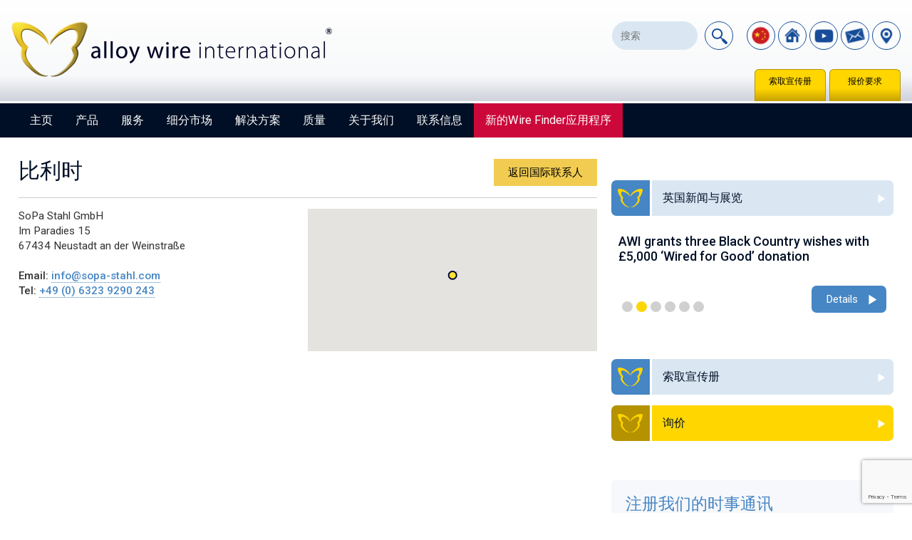

--- FILE ---
content_type: text/html; charset=UTF-8
request_url: https://www.alloywire.ch/international-contacts/belgium/
body_size: 16793
content:
<!DOCTYPE html>
<html lang="zh-Hans" prefix="og: https://ogp.me/ns#">

<head>
	
	<!-- Google Tag Manager -->
	<script>(function(w,d,s,l,i){w[l]=w[l]||[];w[l].push({'gtm.start':
	new Date().getTime(),event:'gtm.js'});var f=d.getElementsByTagName(s)[0],
	j=d.createElement(s),dl=l!='dataLayer'?'&l='+l:'';j.async=true;j.src=
	'https://www.googletagmanager.com/gtm.js?id='+i+dl;f.parentNode.insertBefore(j,f);
	})(window,document,'script','dataLayer','GTM-N4TGVHW');</script>
	<!-- End Google Tag Manager -->
	
    <meta charset="UTF-8">
    <meta name="viewport" content="width=device-width, initial-scale=1, maximum-scale=1, minimum-scale=1">
    <meta name="google-site-verification" content="WzvOQ0es1U7bnI2Z8OZM6M4GWnebye0nmEEdUzyMLA4" />
    <title>比利时 - Alloy Wire International</title>
    
    <link rel="alternate" href="https://www.alloywire.com/international-contacts/belgium/" hreflang="en-GB" />
<link rel="alternate" href="https://www.alloywire.us.com/international-contacts/belgium/" hreflang="en-US" />
<link rel="alternate" href="https://www.alloywire.it/international-contacts/belgium/" hreflang="it-IT" />
<link rel="alternate" href="https://www.alloywire.de/international-contacts/belgium/" hreflang="de-DE" />
<link rel="alternate" href="https://www.alloywire.es/international-contacts/belgium/" hreflang="es-ES" />
<link rel="alternate" href="https://www.alloywire.jp/international-contacts/belgium/" hreflang="ja-JP" />
<link rel="alternate" href="https://www.alloywire-au.com/international-contacts/belgium/" hreflang="en-AU" />
<link rel="alternate" href="https://www.alloywire.ae/international-contacts/belgium/" hreflang="ar" />
<link rel="alternate" href="https://www.alloywire.ch/international-contacts/belgium/" hreflang="zh" />
<link rel="alternate" href="https://www.alloywire.co.za/international-contacts/belgium/" hreflang="en-ZA" />
<link rel="alternate" href="https://www.alloywire.pt/international-contacts/belgium/" hreflang="pt-PT" />
<link rel="alternate" href="https://www.alloywire.in/international-contacts/belgium/" hreflang="en-IN" />
<link rel="alternate" href="https://www.alloywire.fr/international-contacts/belgium/" hreflang="fr-FR" />
<link rel="alternate" href="https://www.alloywire.com.br/international-contacts/belgium/" hreflang="pt-BR" />
<link rel="alternate" href="https://www.alloywireinternational.co.th/international-contacts/belgium/" hreflang="th-TH" />
<link rel="alternate" href="http://www.alloywire.tw/international-contacts/belgium/" hreflang="zh-TW" />
<link rel="alternate" href="http://www.alloywire.vn/international-contacts/belgium/" hreflang="vi-VN" />
<link rel="alternate" href="https://www.alloywire.co.id/international-contacts/belgium/" hreflang="id-ID" />
<link rel="alternate" href="https://www.alloywire.com.tr/international-contacts/belgium/" hreflang="tr-TR" />
<link rel="alternate" href="https://www.alloywire.sg/international-contacts/belgium/" hreflang="en-SG" />
<link rel="alternate" href="https://www.alloywire.ru/international-contacts/belgium/" hreflang="ru-RU" /> 
   	
    
<!-- Search Engine Optimization by Rank Math - https://rankmath.com/ -->
<meta name="robots" content="follow, index, max-snippet:-1, max-video-preview:-1, max-image-preview:large"/>
<link rel="canonical" href="https://www.alloywire.ch/international-contacts/belgium/" />
<meta property="og:locale" content="zh_CN" />
<meta property="og:type" content="article" />
<meta property="og:title" content="比利时 - Alloy Wire International" />
<meta property="og:description" content="&lt;p&gt;SoPa Stahl GmbH&lt;br /&gt;
Im Paradies 15&lt;br /&gt;
67434 Neustadt an der Weinstraße&lt;/p&gt;
&lt;p&gt;Email: &lt;a href=&quot;mailto:info@sopa-stahl.com&quot;&gt;info@sopa-stahl.com&lt;/a&gt;&lt;br /&gt;
Tel: &lt;a href=&quot;tel:%20+49%20(0)%206323%209290%20243&quot;&gt;+49 (0) 6323 9290 243&lt;/a&gt;&lt;/p&gt;" />
<meta property="og:url" content="https://www.alloywire.ch/international-contacts/belgium/" />
<meta property="og:site_name" content="Alloy Wire International" />
<meta property="og:updated_time" content="2023-04-05T17:02:48+08:00" />
<meta property="article:published_time" content="2018-01-09T09:12:53+08:00" />
<meta property="article:modified_time" content="2023-04-05T17:02:48+08:00" />
<meta name="twitter:card" content="summary_large_image" />
<meta name="twitter:title" content="比利时 - Alloy Wire International" />
<meta name="twitter:description" content="&lt;p&gt;SoPa Stahl GmbH&lt;br /&gt;
Im Paradies 15&lt;br /&gt;
67434 Neustadt an der Weinstraße&lt;/p&gt;
&lt;p&gt;Email: &lt;a href=&quot;mailto:info@sopa-stahl.com&quot;&gt;info@sopa-stahl.com&lt;/a&gt;&lt;br /&gt;
Tel: &lt;a href=&quot;tel:%20+49%20(0)%206323%209290%20243&quot;&gt;+49 (0) 6323 9290 243&lt;/a&gt;&lt;/p&gt;" />
<meta name="twitter:label1" content="Time to read" />
<meta name="twitter:data1" content="Less than a minute" />
<script type="application/ld+json" class="rank-math-schema">{"@context":"https://schema.org","@graph":[{"@type":"Organization","@id":"https://www.alloywire.ch/#organization","name":"Alloy Wire International","url":"https://www.alloywire.ch"},{"@type":"WebSite","@id":"https://www.alloywire.ch/#website","url":"https://www.alloywire.ch","name":"Alloy Wire International","publisher":{"@id":"https://www.alloywire.ch/#organization"},"inLanguage":"zh-Hans"},{"@type":"BreadcrumbList","@id":"https://www.alloywire.ch/international-contacts/belgium/#breadcrumb","itemListElement":[{"@type":"ListItem","position":"1","item":{"@id":"https://www.alloywire.ch","name":"\u4e3b\u9875"}},{"@type":"ListItem","position":"2","item":{"@id":"https://www.alloywire.ch/international-contacts/","name":"\u56fd\u9645\u8054\u7cfb\u4fe1\u606f"}},{"@type":"ListItem","position":"3","item":{"@id":"https://www.alloywire.ch/international-contacts/belgium/","name":"\u6bd4\u5229\u65f6"}}]},{"@type":"WebPage","@id":"https://www.alloywire.ch/international-contacts/belgium/#webpage","url":"https://www.alloywire.ch/international-contacts/belgium/","name":"\u6bd4\u5229\u65f6 - Alloy Wire International","datePublished":"2018-01-09T09:12:53+08:00","dateModified":"2023-04-05T17:02:48+08:00","isPartOf":{"@id":"https://www.alloywire.ch/#website"},"inLanguage":"zh-Hans","breadcrumb":{"@id":"https://www.alloywire.ch/international-contacts/belgium/#breadcrumb"}},{"@type":"Article","headline":"\u6bd4\u5229\u65f6 - Alloy Wire International","datePublished":"2018-01-09T09:12:53+08:00","dateModified":"2023-04-05T17:02:48+08:00","author":{"@type":"Person","name":"Richard"},"name":"\u6bd4\u5229\u65f6 - Alloy Wire International","@id":"https://www.alloywire.ch/international-contacts/belgium/#schema-25125","isPartOf":{"@id":"https://www.alloywire.ch/international-contacts/belgium/#webpage"},"publisher":{"@id":"https://www.alloywire.ch/#organization"},"inLanguage":"zh-Hans","mainEntityOfPage":{"@id":"https://www.alloywire.ch/international-contacts/belgium/#webpage"}}]}</script>
<!-- /Rank Math WordPress SEO plugin -->

<link rel='dns-prefetch' href='//maps.google.com' />
<link rel='dns-prefetch' href='//cdnjs.cloudflare.com' />
<link rel='dns-prefetch' href='//fonts.googleapis.com' />
<link rel="alternate" title="oEmbed (JSON)" type="application/json+oembed" href="https://www.alloywire.ch/wp-json/oembed/1.0/embed?url=https%3A%2F%2Fwww.alloywire.ch%2Finternational-contacts%2Fbelgium%2F" />
<link rel="alternate" title="oEmbed (XML)" type="text/xml+oembed" href="https://www.alloywire.ch/wp-json/oembed/1.0/embed?url=https%3A%2F%2Fwww.alloywire.ch%2Finternational-contacts%2Fbelgium%2F&#038;format=xml" />
<style id='wp-img-auto-sizes-contain-inline-css' type='text/css'>
img:is([sizes=auto i],[sizes^="auto," i]){contain-intrinsic-size:3000px 1500px}
/*# sourceURL=wp-img-auto-sizes-contain-inline-css */
</style>
<style id='wp-block-library-inline-css' type='text/css'>
:root{--wp-block-synced-color:#7a00df;--wp-block-synced-color--rgb:122,0,223;--wp-bound-block-color:var(--wp-block-synced-color);--wp-editor-canvas-background:#ddd;--wp-admin-theme-color:#007cba;--wp-admin-theme-color--rgb:0,124,186;--wp-admin-theme-color-darker-10:#006ba1;--wp-admin-theme-color-darker-10--rgb:0,107,160.5;--wp-admin-theme-color-darker-20:#005a87;--wp-admin-theme-color-darker-20--rgb:0,90,135;--wp-admin-border-width-focus:2px}@media (min-resolution:192dpi){:root{--wp-admin-border-width-focus:1.5px}}.wp-element-button{cursor:pointer}:root .has-very-light-gray-background-color{background-color:#eee}:root .has-very-dark-gray-background-color{background-color:#313131}:root .has-very-light-gray-color{color:#eee}:root .has-very-dark-gray-color{color:#313131}:root .has-vivid-green-cyan-to-vivid-cyan-blue-gradient-background{background:linear-gradient(135deg,#00d084,#0693e3)}:root .has-purple-crush-gradient-background{background:linear-gradient(135deg,#34e2e4,#4721fb 50%,#ab1dfe)}:root .has-hazy-dawn-gradient-background{background:linear-gradient(135deg,#faaca8,#dad0ec)}:root .has-subdued-olive-gradient-background{background:linear-gradient(135deg,#fafae1,#67a671)}:root .has-atomic-cream-gradient-background{background:linear-gradient(135deg,#fdd79a,#004a59)}:root .has-nightshade-gradient-background{background:linear-gradient(135deg,#330968,#31cdcf)}:root .has-midnight-gradient-background{background:linear-gradient(135deg,#020381,#2874fc)}:root{--wp--preset--font-size--normal:16px;--wp--preset--font-size--huge:42px}.has-regular-font-size{font-size:1em}.has-larger-font-size{font-size:2.625em}.has-normal-font-size{font-size:var(--wp--preset--font-size--normal)}.has-huge-font-size{font-size:var(--wp--preset--font-size--huge)}.has-text-align-center{text-align:center}.has-text-align-left{text-align:left}.has-text-align-right{text-align:right}.has-fit-text{white-space:nowrap!important}#end-resizable-editor-section{display:none}.aligncenter{clear:both}.items-justified-left{justify-content:flex-start}.items-justified-center{justify-content:center}.items-justified-right{justify-content:flex-end}.items-justified-space-between{justify-content:space-between}.screen-reader-text{border:0;clip-path:inset(50%);height:1px;margin:-1px;overflow:hidden;padding:0;position:absolute;width:1px;word-wrap:normal!important}.screen-reader-text:focus{background-color:#ddd;clip-path:none;color:#444;display:block;font-size:1em;height:auto;left:5px;line-height:normal;padding:15px 23px 14px;text-decoration:none;top:5px;width:auto;z-index:100000}html :where(.has-border-color){border-style:solid}html :where([style*=border-top-color]){border-top-style:solid}html :where([style*=border-right-color]){border-right-style:solid}html :where([style*=border-bottom-color]){border-bottom-style:solid}html :where([style*=border-left-color]){border-left-style:solid}html :where([style*=border-width]){border-style:solid}html :where([style*=border-top-width]){border-top-style:solid}html :where([style*=border-right-width]){border-right-style:solid}html :where([style*=border-bottom-width]){border-bottom-style:solid}html :where([style*=border-left-width]){border-left-style:solid}html :where(img[class*=wp-image-]){height:auto;max-width:100%}:where(figure){margin:0 0 1em}html :where(.is-position-sticky){--wp-admin--admin-bar--position-offset:var(--wp-admin--admin-bar--height,0px)}@media screen and (max-width:600px){html :where(.is-position-sticky){--wp-admin--admin-bar--position-offset:0px}}

/*# sourceURL=wp-block-library-inline-css */
</style><style id='global-styles-inline-css' type='text/css'>
:root{--wp--preset--aspect-ratio--square: 1;--wp--preset--aspect-ratio--4-3: 4/3;--wp--preset--aspect-ratio--3-4: 3/4;--wp--preset--aspect-ratio--3-2: 3/2;--wp--preset--aspect-ratio--2-3: 2/3;--wp--preset--aspect-ratio--16-9: 16/9;--wp--preset--aspect-ratio--9-16: 9/16;--wp--preset--color--black: #000000;--wp--preset--color--cyan-bluish-gray: #abb8c3;--wp--preset--color--white: #ffffff;--wp--preset--color--pale-pink: #f78da7;--wp--preset--color--vivid-red: #cf2e2e;--wp--preset--color--luminous-vivid-orange: #ff6900;--wp--preset--color--luminous-vivid-amber: #fcb900;--wp--preset--color--light-green-cyan: #7bdcb5;--wp--preset--color--vivid-green-cyan: #00d084;--wp--preset--color--pale-cyan-blue: #8ed1fc;--wp--preset--color--vivid-cyan-blue: #0693e3;--wp--preset--color--vivid-purple: #9b51e0;--wp--preset--gradient--vivid-cyan-blue-to-vivid-purple: linear-gradient(135deg,rgb(6,147,227) 0%,rgb(155,81,224) 100%);--wp--preset--gradient--light-green-cyan-to-vivid-green-cyan: linear-gradient(135deg,rgb(122,220,180) 0%,rgb(0,208,130) 100%);--wp--preset--gradient--luminous-vivid-amber-to-luminous-vivid-orange: linear-gradient(135deg,rgb(252,185,0) 0%,rgb(255,105,0) 100%);--wp--preset--gradient--luminous-vivid-orange-to-vivid-red: linear-gradient(135deg,rgb(255,105,0) 0%,rgb(207,46,46) 100%);--wp--preset--gradient--very-light-gray-to-cyan-bluish-gray: linear-gradient(135deg,rgb(238,238,238) 0%,rgb(169,184,195) 100%);--wp--preset--gradient--cool-to-warm-spectrum: linear-gradient(135deg,rgb(74,234,220) 0%,rgb(151,120,209) 20%,rgb(207,42,186) 40%,rgb(238,44,130) 60%,rgb(251,105,98) 80%,rgb(254,248,76) 100%);--wp--preset--gradient--blush-light-purple: linear-gradient(135deg,rgb(255,206,236) 0%,rgb(152,150,240) 100%);--wp--preset--gradient--blush-bordeaux: linear-gradient(135deg,rgb(254,205,165) 0%,rgb(254,45,45) 50%,rgb(107,0,62) 100%);--wp--preset--gradient--luminous-dusk: linear-gradient(135deg,rgb(255,203,112) 0%,rgb(199,81,192) 50%,rgb(65,88,208) 100%);--wp--preset--gradient--pale-ocean: linear-gradient(135deg,rgb(255,245,203) 0%,rgb(182,227,212) 50%,rgb(51,167,181) 100%);--wp--preset--gradient--electric-grass: linear-gradient(135deg,rgb(202,248,128) 0%,rgb(113,206,126) 100%);--wp--preset--gradient--midnight: linear-gradient(135deg,rgb(2,3,129) 0%,rgb(40,116,252) 100%);--wp--preset--font-size--small: 13px;--wp--preset--font-size--medium: 20px;--wp--preset--font-size--large: 36px;--wp--preset--font-size--x-large: 42px;--wp--preset--spacing--20: 0.44rem;--wp--preset--spacing--30: 0.67rem;--wp--preset--spacing--40: 1rem;--wp--preset--spacing--50: 1.5rem;--wp--preset--spacing--60: 2.25rem;--wp--preset--spacing--70: 3.38rem;--wp--preset--spacing--80: 5.06rem;--wp--preset--shadow--natural: 6px 6px 9px rgba(0, 0, 0, 0.2);--wp--preset--shadow--deep: 12px 12px 50px rgba(0, 0, 0, 0.4);--wp--preset--shadow--sharp: 6px 6px 0px rgba(0, 0, 0, 0.2);--wp--preset--shadow--outlined: 6px 6px 0px -3px rgb(255, 255, 255), 6px 6px rgb(0, 0, 0);--wp--preset--shadow--crisp: 6px 6px 0px rgb(0, 0, 0);}:where(.is-layout-flex){gap: 0.5em;}:where(.is-layout-grid){gap: 0.5em;}body .is-layout-flex{display: flex;}.is-layout-flex{flex-wrap: wrap;align-items: center;}.is-layout-flex > :is(*, div){margin: 0;}body .is-layout-grid{display: grid;}.is-layout-grid > :is(*, div){margin: 0;}:where(.wp-block-columns.is-layout-flex){gap: 2em;}:where(.wp-block-columns.is-layout-grid){gap: 2em;}:where(.wp-block-post-template.is-layout-flex){gap: 1.25em;}:where(.wp-block-post-template.is-layout-grid){gap: 1.25em;}.has-black-color{color: var(--wp--preset--color--black) !important;}.has-cyan-bluish-gray-color{color: var(--wp--preset--color--cyan-bluish-gray) !important;}.has-white-color{color: var(--wp--preset--color--white) !important;}.has-pale-pink-color{color: var(--wp--preset--color--pale-pink) !important;}.has-vivid-red-color{color: var(--wp--preset--color--vivid-red) !important;}.has-luminous-vivid-orange-color{color: var(--wp--preset--color--luminous-vivid-orange) !important;}.has-luminous-vivid-amber-color{color: var(--wp--preset--color--luminous-vivid-amber) !important;}.has-light-green-cyan-color{color: var(--wp--preset--color--light-green-cyan) !important;}.has-vivid-green-cyan-color{color: var(--wp--preset--color--vivid-green-cyan) !important;}.has-pale-cyan-blue-color{color: var(--wp--preset--color--pale-cyan-blue) !important;}.has-vivid-cyan-blue-color{color: var(--wp--preset--color--vivid-cyan-blue) !important;}.has-vivid-purple-color{color: var(--wp--preset--color--vivid-purple) !important;}.has-black-background-color{background-color: var(--wp--preset--color--black) !important;}.has-cyan-bluish-gray-background-color{background-color: var(--wp--preset--color--cyan-bluish-gray) !important;}.has-white-background-color{background-color: var(--wp--preset--color--white) !important;}.has-pale-pink-background-color{background-color: var(--wp--preset--color--pale-pink) !important;}.has-vivid-red-background-color{background-color: var(--wp--preset--color--vivid-red) !important;}.has-luminous-vivid-orange-background-color{background-color: var(--wp--preset--color--luminous-vivid-orange) !important;}.has-luminous-vivid-amber-background-color{background-color: var(--wp--preset--color--luminous-vivid-amber) !important;}.has-light-green-cyan-background-color{background-color: var(--wp--preset--color--light-green-cyan) !important;}.has-vivid-green-cyan-background-color{background-color: var(--wp--preset--color--vivid-green-cyan) !important;}.has-pale-cyan-blue-background-color{background-color: var(--wp--preset--color--pale-cyan-blue) !important;}.has-vivid-cyan-blue-background-color{background-color: var(--wp--preset--color--vivid-cyan-blue) !important;}.has-vivid-purple-background-color{background-color: var(--wp--preset--color--vivid-purple) !important;}.has-black-border-color{border-color: var(--wp--preset--color--black) !important;}.has-cyan-bluish-gray-border-color{border-color: var(--wp--preset--color--cyan-bluish-gray) !important;}.has-white-border-color{border-color: var(--wp--preset--color--white) !important;}.has-pale-pink-border-color{border-color: var(--wp--preset--color--pale-pink) !important;}.has-vivid-red-border-color{border-color: var(--wp--preset--color--vivid-red) !important;}.has-luminous-vivid-orange-border-color{border-color: var(--wp--preset--color--luminous-vivid-orange) !important;}.has-luminous-vivid-amber-border-color{border-color: var(--wp--preset--color--luminous-vivid-amber) !important;}.has-light-green-cyan-border-color{border-color: var(--wp--preset--color--light-green-cyan) !important;}.has-vivid-green-cyan-border-color{border-color: var(--wp--preset--color--vivid-green-cyan) !important;}.has-pale-cyan-blue-border-color{border-color: var(--wp--preset--color--pale-cyan-blue) !important;}.has-vivid-cyan-blue-border-color{border-color: var(--wp--preset--color--vivid-cyan-blue) !important;}.has-vivid-purple-border-color{border-color: var(--wp--preset--color--vivid-purple) !important;}.has-vivid-cyan-blue-to-vivid-purple-gradient-background{background: var(--wp--preset--gradient--vivid-cyan-blue-to-vivid-purple) !important;}.has-light-green-cyan-to-vivid-green-cyan-gradient-background{background: var(--wp--preset--gradient--light-green-cyan-to-vivid-green-cyan) !important;}.has-luminous-vivid-amber-to-luminous-vivid-orange-gradient-background{background: var(--wp--preset--gradient--luminous-vivid-amber-to-luminous-vivid-orange) !important;}.has-luminous-vivid-orange-to-vivid-red-gradient-background{background: var(--wp--preset--gradient--luminous-vivid-orange-to-vivid-red) !important;}.has-very-light-gray-to-cyan-bluish-gray-gradient-background{background: var(--wp--preset--gradient--very-light-gray-to-cyan-bluish-gray) !important;}.has-cool-to-warm-spectrum-gradient-background{background: var(--wp--preset--gradient--cool-to-warm-spectrum) !important;}.has-blush-light-purple-gradient-background{background: var(--wp--preset--gradient--blush-light-purple) !important;}.has-blush-bordeaux-gradient-background{background: var(--wp--preset--gradient--blush-bordeaux) !important;}.has-luminous-dusk-gradient-background{background: var(--wp--preset--gradient--luminous-dusk) !important;}.has-pale-ocean-gradient-background{background: var(--wp--preset--gradient--pale-ocean) !important;}.has-electric-grass-gradient-background{background: var(--wp--preset--gradient--electric-grass) !important;}.has-midnight-gradient-background{background: var(--wp--preset--gradient--midnight) !important;}.has-small-font-size{font-size: var(--wp--preset--font-size--small) !important;}.has-medium-font-size{font-size: var(--wp--preset--font-size--medium) !important;}.has-large-font-size{font-size: var(--wp--preset--font-size--large) !important;}.has-x-large-font-size{font-size: var(--wp--preset--font-size--x-large) !important;}
/*# sourceURL=global-styles-inline-css */
</style>

<style id='classic-theme-styles-inline-css' type='text/css'>
/*! This file is auto-generated */
.wp-block-button__link{color:#fff;background-color:#32373c;border-radius:9999px;box-shadow:none;text-decoration:none;padding:calc(.667em + 2px) calc(1.333em + 2px);font-size:1.125em}.wp-block-file__button{background:#32373c;color:#fff;text-decoration:none}
/*# sourceURL=/wp-includes/css/classic-themes.min.css */
</style>
<link rel='stylesheet' id='contact-form-7-css' href='https://www.alloywire.ch/wp-content/plugins/contact-form-7/includes/css/styles.css?ver=6.1.4' type='text/css' media='all' />
<link rel='stylesheet' id='base-font-css' href='https://fonts.googleapis.com/css?family=Roboto:300,400,500,700' type='text/css' media='all' />
<link rel='stylesheet' id='base-style-css' href='https://www.alloywire.ch/wp-content/themes/simple-theme/css/style.css?ver=1.2.3' type='text/css' media='all' />
<link rel='stylesheet' id='fancybox-css-css' href='https://cdnjs.cloudflare.com/ajax/libs/fancybox/3.3.5/jquery.fancybox.min.css?ver=6.9' type='text/css' media='all' />
<link rel="https://api.w.org/" href="https://www.alloywire.ch/wp-json/" /><link rel="alternate" title="JSON" type="application/json" href="https://www.alloywire.ch/wp-json/wp/v2/pages/1822" /><link rel="EditURI" type="application/rsd+xml" title="RSD" href="https://www.alloywire.ch/xmlrpc.php?rsd" />
<meta name="generator" content="WordPress 6.9" />
<link rel='shortlink' href='https://www.alloywire.ch/?p=1822' />
    
	<link rel="apple-touch-icon" sizes="180x180" href="https://www.alloywire.ch/wp-content/themes/simple-theme/images/apple-touch-icon.png">
	<link rel="icon" type="image/png" href="https://www.alloywire.ch/wp-content/themes/simple-theme/images/favicon-32x32.png" sizes="32x32">
	<link rel="icon" type="image/png" href="https://www.alloywire.ch/wp-content/themes/simple-theme/images/favicon-16x16.png" sizes="16x16">
	<link rel="manifest" href="https://www.alloywire.ch/wp-content/themes/simple-theme/images/manifest.json">
	<link rel="mask-icon" href="https://www.alloywire.ch/wp-content/themes/simple-theme/images/safari-pinned-tab.svg" color="#000f26">
	<meta name="apple-mobile-web-app-title" content="Alloy Wire">
	<meta name="application-name" content="Alloy Wire">
	<meta name="theme-color" content="#000f26">
	
		
</head>

<body class="wp-singular page-template-default page page-id-1822 page-child parent-pageid-1704 wp-theme-simple-theme masthead-fixed singular">
	
<!-- Google Tag Manager (noscript) -->
<noscript><iframe src="https://www.googletagmanager.com/ns.html?id=GTM-N4TGVHW"
height="0" width="0" style="display:none;visibility:hidden"></iframe></noscript>
<!-- End Google Tag Manager (noscript) -->

<!-- header area including menu -->

	<div class="location-box-cover hide"></div>
	<div class="location-box light-blue-bg hide">
		<div class="wrap">
			<div class="left20 pad30 text-center">
				<img src="https://www.alloywire.ch/wp-content/themes/simple-theme/images/flag-china.png" alt="Alloy Wire UK" />
			</div>
			<div class="left80 pad20">
				<h2 class="pad10">联系信息</h2>
				<div class="left50 pad10">
					<address>Shanghai Epad International Trade Co.,Ltd.<br />
上海亿帕德国际贸易有限公司</address>
				</div>
				<div class="left50 pad10">
					<p>                        
													电话: 021-66220209/66790765*801<br/> 
						 

													传真: 021-66790756*802<br/>
						 

													电子邮件地址: <a href="mailto:epad01@epadtrade.com">epad01@epadtrade.com</a>
						 
					</p>
				</div>
				<div class="clear"></div>
			</div>
			<div class="clear"></div>
			<div class="close-location-box">
				&utrif; 
			</div>
		</div>
	</div>
	
	<header id="header">
		<div class="white-grad-top rel">
			<div class="wrap padt30 padb30">
				<div class="right">
					<form role="search" method="get" class="search-form" action="https://www.alloywire.ch/">
    
    <div class="left66">
        <div class="padr10">
            <input type="search" class="search-field" placeholder="搜索" value="" name="s" />
        </div>
    </div>
    <div class="left33">
        <input type="submit" class="search-submit" value="搜索" />
    </div>
    <div class="clear"></div>
	
</form>					

					<a href="#" class="icon modal-button" rel="languages">
						<img src="https://www.alloywire.ch/wp-content/themes/simple-theme/images/icon-fl-CHIN.png" alt="改变语言" title="改变语言" />
					</a>
					 
					<a class="icon" href="https://www.alloywire.ch">
						<img alt="Alloywire" src="https://www.alloywire.ch/wp-content/themes/simple-theme/images/icon-home.png" title="返回 Alloy Wire"/ >
					</a>
					<a class="icon" href="https://www.youtube.com/watch?v=KbmEXDyD-rM" data-fancybox>
						<img alt="Alloywire" src="https://www.alloywire.ch/wp-content/themes/simple-theme/images/icon-video.png" title="观看我们的企业视频" />
					</a>
					<!--
					 <a id="dropdown" rel="info" class="icon" href="#">
						<img alt="Alloy Wire location" src="https://www.alloywire.ch/wp-content/themes/simple-theme/images/icon-location.png" title="Contact Information" id="dropdown">
					</a>
					-->
					<a class="icon" href="https://www.alloywire.ch/international-contacts/">
						<img alt="Contact Alloy Wire" src="https://www.alloywire.ch/wp-content/themes/simple-theme/images/icon-email.png" title="联系 Alloy Wire">
					</a>
					<a class="icon location-box-button" href="#">
						<img src="https://www.alloywire.ch/wp-content/themes/simple-theme/images/icon-location.png" title="联系 Alloy Wire">
					</a>
				</div>
				<div class='site-title left'>
					<a href='https://www.alloywire.ch/'>
						<img src="https://www.alloywire.ch/wp-content/themes/simple-theme/images/logo.png" alt="Alloy Wire" />	
					</a>
				</div>
				<div class="clear"></div>
				<div id="tabs">
					<a href="https://www.alloywire.ch/request-for-quote/">报价要求</a> 
					<a href="https://www.alloywire.ch/request-a-brochure/">索取宣传册</a>
				</div>
			</div>
			<div class="clear"></div>
			<div class="mobile-show">
				<a href="https://www.alloywire.ch/app/">
					<div class="pad10 red-bg white text-center">
						<strong>点击我们的新的Wire Finder应用程序</strong>
					</div>
				</a>
			</div>
		</div>
		<div class="dblue-bg">
			<!-- menu -->
			<div id="menu">
				<div class="wrap padlr10">
				<div class="menu-icon rel">
					<div class="icon-wrap">
						<span></span>
						<span></span>
						<span></span>
					</div>
				</div>
				<div class="clear"></div>
				<div class="menu-menu-1-container"><ul id="menu-menu-1" class="menu"><li id="menu-item-132" class="menu-item menu-item-type-post_type menu-item-object-page menu-item-home menu-item-132"><a href="https://www.alloywire.ch/">主页</a></li>
<li id="menu-item-162" class="menu-item menu-item-type-custom menu-item-object-custom menu-item-has-children menu-item-162"><a href="#">产品</a>
<ul class="sub-menu">
	<li id="menu-item-182" class="menu-item menu-item-type-custom menu-item-object-custom menu-item-182"><a href="https://www.alloywire.ch/products">镍合金线</a></li>
	<li id="menu-item-441" class="menu-item menu-item-type-post_type menu-item-object-page menu-item-441"><a href="https://www.alloywire.ch/electrical-resistance-wire-hot-cutting-wire/">电阻丝和热切割线材</a></li>
	<li id="menu-item-196" class="menu-item menu-item-type-post_type menu-item-object-page menu-item-196"><a href="https://www.alloywire.ch/round-wire/">圆线</a></li>
	<li id="menu-item-195" class="menu-item menu-item-type-post_type menu-item-object-page menu-item-195"><a href="https://www.alloywire.ch/flat-wire-ribbon-foil-tape/">扁线 – 条状/箔片/带状</a></li>
	<li id="menu-item-194" class="menu-item menu-item-type-post_type menu-item-object-page menu-item-194"><a href="https://www.alloywire.ch/shaped-profiles/">异型线</a></li>
	<li id="menu-item-221" class="menu-item menu-item-type-post_type menu-item-object-page menu-item-221"><a href="https://www.alloywire.ch/wire-rope-strand/">缆索和绞股</a></li>
	<li id="menu-item-528" class="menu-item menu-item-type-post_type menu-item-object-page menu-item-528"><a href="https://www.alloywire.ch/alloy-wire-selector/">合金线选择器</a></li>
	<li id="menu-item-1046" class="menu-item menu-item-type-post_type menu-item-object-page menu-item-1046"><a href="https://www.alloywire.ch/datasheets/">数据表</a></li>
</ul>
</li>
<li id="menu-item-82" class="menu-item menu-item-type-custom menu-item-object-custom menu-item-has-children menu-item-82"><a href="#">服务</a>
<ul class="sub-menu">
	<li id="menu-item-4142" class="menu-item menu-item-type-post_type menu-item-object-page menu-item-4142"><a href="https://www.alloywire.ch/six-key-advantages/">AWI 超级六大优势…我们的六大主要优势</a></li>
	<li id="menu-item-134" class="menu-item menu-item-type-post_type menu-item-object-page menu-item-134"><a href="https://www.alloywire.ch/order-quantities/">订购数量</a></li>
	<li id="menu-item-125" class="menu-item menu-item-type-post_type menu-item-object-page menu-item-125"><a href="https://www.alloywire.ch/coils-spools-lengths/">线圈/线轴/长度</a></li>
	<li id="menu-item-126" class="menu-item menu-item-type-post_type menu-item-object-page menu-item-126"><a href="https://www.alloywire.ch/delivery-times/">交付时间</a></li>
	<li id="menu-item-4286" class="menu-item menu-item-type-post_type menu-item-object-page menu-item-4286"><a href="https://www.alloywire.ch/research-development-support/">研发支持</a></li>
	<li id="menu-item-127" class="menu-item menu-item-type-post_type menu-item-object-page menu-item-127"><a href="https://www.alloywire.ch/emergency-manufacturing-service/">加急制造服务</a></li>
	<li id="menu-item-128" class="menu-item menu-item-type-post_type menu-item-object-page menu-item-128"><a href="https://www.alloywire.ch/re-drawing-customers-wire/">重新制图客户线</a></li>
	<li id="menu-item-130" class="menu-item menu-item-type-post_type menu-item-object-page menu-item-130"><a href="https://www.alloywire.ch/weight-to-length-conversion/">重量-长度换算</a></li>
	<li id="menu-item-129" class="menu-item menu-item-type-post_type menu-item-object-page menu-item-129"><a href="https://www.alloywire.ch/size-conversion-table/">线号换算表</a></li>
</ul>
</li>
<li id="menu-item-808" class="menu-item menu-item-type-custom menu-item-object-custom menu-item-has-children menu-item-808"><a href="#">细分市场</a>
<ul class="sub-menu">
	<li id="menu-item-809" class="menu-item menu-item-type-taxonomy menu-item-object-applications menu-item-809"><a href="https://www.alloywire.ch/applications/aerospace/">航空航天</a></li>
	<li id="menu-item-924" class="menu-item menu-item-type-taxonomy menu-item-object-applications menu-item-924"><a href="https://www.alloywire.ch/applications/automotive/">汽车</a></li>
	<li id="menu-item-927" class="menu-item menu-item-type-taxonomy menu-item-object-applications menu-item-927"><a href="https://www.alloywire.ch/applications/chemical-processing/">化学加工</a></li>
	<li id="menu-item-928" class="menu-item menu-item-type-taxonomy menu-item-object-applications menu-item-928"><a href="https://www.alloywire.ch/applications/electrical-electronic/">电气电子</a></li>
	<li id="menu-item-923" class="menu-item menu-item-type-taxonomy menu-item-object-applications menu-item-923"><a href="https://www.alloywire.ch/applications/engineering/">工程</a></li>
	<li id="menu-item-929" class="menu-item menu-item-type-taxonomy menu-item-object-applications menu-item-929"><a href="https://www.alloywire.ch/applications/food/">食品</a></li>
	<li id="menu-item-930" class="menu-item menu-item-type-taxonomy menu-item-object-applications menu-item-930"><a href="https://www.alloywire.ch/applications/marine/">海洋</a></li>
	<li id="menu-item-4279" class="menu-item menu-item-type-taxonomy menu-item-object-applications menu-item-4279"><a href="https://www.alloywire.ch/applications/medical/">医疗医疗</a></li>
	<li id="menu-item-931" class="menu-item menu-item-type-taxonomy menu-item-object-applications menu-item-931"><a href="https://www.alloywire.ch/applications/nuclear/">核能</a></li>
	<li id="menu-item-932" class="menu-item menu-item-type-taxonomy menu-item-object-applications menu-item-932"><a href="https://www.alloywire.ch/applications/oil-gas/">石油天然气</a></li>
	<li id="menu-item-933" class="menu-item menu-item-type-taxonomy menu-item-object-applications menu-item-933"><a href="https://www.alloywire.ch/applications/packaging/">包装</a></li>
	<li id="menu-item-926" class="menu-item menu-item-type-taxonomy menu-item-object-applications menu-item-926"><a href="https://www.alloywire.ch/applications/petrochemical/">石化</a></li>
	<li id="menu-item-934" class="menu-item menu-item-type-taxonomy menu-item-object-applications menu-item-934"><a href="https://www.alloywire.ch/applications/pharmaceutical/">制药</a></li>
	<li id="menu-item-935" class="menu-item menu-item-type-taxonomy menu-item-object-applications menu-item-935"><a href="https://www.alloywire.ch/applications/power-generation/">发电</a></li>
	<li id="menu-item-925" class="menu-item menu-item-type-taxonomy menu-item-object-applications menu-item-925"><a href="https://www.alloywire.ch/applications/rail/">铁路</a></li>
	<li id="menu-item-936" class="menu-item menu-item-type-taxonomy menu-item-object-applications menu-item-936"><a href="https://www.alloywire.ch/applications/space/">太空</a></li>
	<li id="menu-item-2383" class="menu-item menu-item-type-taxonomy menu-item-object-applications menu-item-2383"><a href="https://www.alloywire.ch/applications/spring-wire/">弹簧丝</a></li>
</ul>
</li>
<li id="menu-item-1183" class="menu-item menu-item-type-custom menu-item-object-custom menu-item-has-children menu-item-1183"><a href="#">解决方案</a>
<ul class="sub-menu">
	<li id="menu-item-1184" class="menu-item menu-item-type-taxonomy menu-item-object-properties menu-item-1184"><a href="https://www.alloywire.ch/properties/heat-resistant/">耐热</a></li>
	<li id="menu-item-1185" class="menu-item menu-item-type-taxonomy menu-item-object-properties menu-item-1185"><a href="https://www.alloywire.ch/properties/corrosion-resistant/">耐腐蚀</a></li>
	<li id="menu-item-1186" class="menu-item menu-item-type-taxonomy menu-item-object-properties menu-item-1186"><a href="https://www.alloywire.ch/properties/water-resistant/">耐水</a></li>
	<li id="menu-item-1187" class="menu-item menu-item-type-taxonomy menu-item-object-properties menu-item-1187"><a href="https://www.alloywire.ch/properties/strength/">强度</a></li>
	<li id="menu-item-1188" class="menu-item menu-item-type-taxonomy menu-item-object-properties menu-item-1188"><a href="https://www.alloywire.ch/properties/sub-zero/">零下</a></li>
	<li id="menu-item-1189" class="menu-item menu-item-type-taxonomy menu-item-object-properties menu-item-1189"><a href="https://www.alloywire.ch/properties/controlled-low-expansion/">可控/低膨胀</a></li>
	<li id="menu-item-1190" class="menu-item menu-item-type-taxonomy menu-item-object-properties menu-item-1190"><a href="https://www.alloywire.ch/properties/electrical-electronic/">电气电子</a></li>
	<li id="menu-item-1191" class="menu-item menu-item-type-taxonomy menu-item-object-properties menu-item-1191"><a href="https://www.alloywire.ch/properties/electrical-resistance-wire/">电阻</a></li>
	<li id="menu-item-1192" class="menu-item menu-item-type-taxonomy menu-item-object-properties menu-item-1192"><a href="https://www.alloywire.ch/properties/hot-cutting-sealing/">热切割和密封</a></li>
	<li id="menu-item-1193" class="menu-item menu-item-type-taxonomy menu-item-object-properties menu-item-1193"><a href="https://www.alloywire.ch/properties/specific-applications/">具体应用</a></li>
</ul>
</li>
<li id="menu-item-131" class="menu-item menu-item-type-custom menu-item-object-custom menu-item-has-children menu-item-131"><a href="#">质量</a>
<ul class="sub-menu">
	<li id="menu-item-135" class="menu-item menu-item-type-post_type menu-item-object-page menu-item-135"><a href="https://www.alloywire.ch/quality-testing/">质量和测试</a></li>
	<li id="menu-item-136" class="menu-item menu-item-type-post_type menu-item-object-page menu-item-136"><a href="https://www.alloywire.ch/downloads/">下载</a></li>
	<li id="menu-item-137" class="menu-item menu-item-type-post_type menu-item-object-page menu-item-137"><a href="https://www.alloywire.ch/tolerances/">公差</a></li>
	<li id="menu-item-138" class="menu-item menu-item-type-post_type menu-item-object-page menu-item-138"><a href="https://www.alloywire.ch/glossary/">语汇术语表</a></li>
</ul>
</li>
<li id="menu-item-81" class="menu-item menu-item-type-custom menu-item-object-custom menu-item-has-children menu-item-81"><a href="#">关于我们</a>
<ul class="sub-menu">
	<li id="menu-item-133" class="menu-item menu-item-type-post_type menu-item-object-page menu-item-133"><a href="https://www.alloywire.ch/about-alloy-wire-international/">关于 Alloy Wire International</a></li>
	<li id="menu-item-4345" class="menu-item menu-item-type-taxonomy menu-item-object-category menu-item-4345"><a href="https://www.alloywire.ch/media/news/">新闻</a></li>
	<li id="menu-item-4221" class="menu-item menu-item-type-custom menu-item-object-custom menu-item-4221"><a target="_blank" href="https://www.alloywire.com/media/exhibitions/">展出</a></li>
	<li id="menu-item-4222" class="menu-item menu-item-type-custom menu-item-object-custom menu-item-4222"><a target="_blank" href="https://www.alloywire.com/newsletters/">通讯</a></li>
	<li id="menu-item-580" class="menu-item menu-item-type-taxonomy menu-item-object-category menu-item-580"><a href="https://www.alloywire.ch/media/case-studies/">案例研究</a></li>
</ul>
</li>
<li id="menu-item-178" class="menu-item menu-item-type-custom menu-item-object-custom menu-item-has-children menu-item-178"><a href="#">联系信息</a>
<ul class="sub-menu">
	<li id="menu-item-2353" class="menu-item menu-item-type-post_type menu-item-object-page current-page-ancestor menu-item-2353"><a href="https://www.alloywire.ch/international-contacts/">国际联系信息</a></li>
	<li id="menu-item-601" class="menu-item menu-item-type-post_type menu-item-object-page menu-item-601"><a href="https://www.alloywire.ch/request-a-brochure/">索取宣传册</a></li>
	<li id="menu-item-2513" class="menu-item menu-item-type-post_type menu-item-object-page menu-item-2513"><a href="https://www.alloywire.ch/request-for-quote/">报价要求</a></li>
	<li id="menu-item-281" class="menu-item menu-item-type-post_type menu-item-object-page menu-item-281"><a href="https://www.alloywire.ch/faq/">常见问答</a></li>
</ul>
</li>
<li id="menu-item-1178" class="active menu-item menu-item-type-post_type menu-item-object-page menu-item-1178"><a href="https://www.alloywire.ch/app/">新的Wire Finder应用程序</a></li>
</ul></div>				</div>
			</div>
			<!-- end menu -->    
	</header>


	<div class="clear h20"></div><!-- end header -->
	


    	
	    
    
    
    <div class="wrap">
    
     
    	
        <div class="left66 padt20 padb50">
    <div class="the-content pad10">
    	
        <div class="left50">
    		<h1 class="nopad">比利时</h1>
        </div>
        <div class="left50">
        	<a href="https://www.alloywire.ch/international-contacts" class="button yellow-button">返回国际联系人</a>
        </div>
        <div class="clear"></div>
        
        <hr/>
        
        <div class="left50">
        	<p>SoPa Stahl GmbH<br />
Im Paradies 15<br />
67434 Neustadt an der Weinstraße</p>
<p><strong>Email: </strong><a href="mailto:info@sopa-stahl.com">info@sopa-stahl.com</a><br />
<strong>Tel:</strong> <a href="tel:%20+49%20(0)%206323%209290%20243">+49 (0) 6323 9290 243</a></p>
        </div>
        <div class="left50">
        	            <div class="custom-map" data-lat="49.3191174" data-lng="8.1332723"></div>
        </div>
        <div class="clear"></div>
        
        		
    </div>
</div>

<div class="left33 pad10">
    <aside class="sidebar boxes padb50">
   
          <div class="padt50">
           <div class="icon-button"><img alt="Alloywire News &amp; Exhibitions" class="icon" src="https://www.alloywire.ch/wp-content/themes/simple-theme/images/blue-icon-aw.png"><h3><a href="https://www.alloywire.com/media/news/"  target="_blank">英国新闻与展览</a></h3></div><div class="side-slider"><div class="slide pad10"><h3><a href="https://www.alloywire.com/bob-retires-after-three-decades-at-alloy-wire-international/" target="_blank">Bob retires after three decades at Alloy Wire International</a></h3><p></p><a href="https://www.alloywire.com/bob-retires-after-three-decades-at-alloy-wire-international/" class="blue-button"  target="_blank">Details</a></div><div class="slide pad10"><h3><a href="https://www.alloywire.com/awi-grants-three-black-country-wishes-with-5000-wired-for-good-donation/" target="_blank">AWI grants three Black Country wishes with £5,000 ‘Wired for Good’ donation</a></h3><p></p><a href="https://www.alloywire.com/awi-grants-three-black-country-wishes-with-5000-wired-for-good-donation/" class="blue-button"  target="_blank">Details</a></div><div class="slide pad10"><h3><a href="https://www.alloywire.com/awi-celebrates-indian-express-as-it-achieves-record-export-sales/" target="_blank">AWI celebrates ‘Indian Express’ as it achieves record export sales</a></h3><p></p><a href="https://www.alloywire.com/awi-celebrates-indian-express-as-it-achieves-record-export-sales/" class="blue-button"  target="_blank">Details</a></div><div class="slide pad10"><h3><a href="https://www.alloywire.com/awi-expands-into-additional-units-following-100000-technology-investment/" target="_blank">AWI expands into additional units following £100,000 technology investment</a></h3><p></p><a href="https://www.alloywire.com/awi-expands-into-additional-units-following-100000-technology-investment/" class="blue-button"  target="_blank">Details</a></div><div class="slide pad10"><h3><a href="https://www.alloywire.com/testing-times-2025/" target="_blank">Testing Times</a></h3><p></p><a href="https://www.alloywire.com/testing-times-2025/" class="blue-button"  target="_blank">Details</a></div><div class="slide pad10"><h3><a href="https://www.alloywire.com/why-my-spec-doesnt-apply-2025/" target="_blank">Why My &#8216;Spec&#8217; Doesn’t Apply</a></h3><p></p><a href="https://www.alloywire.com/why-my-spec-doesnt-apply-2025/" class="blue-button"  target="_blank">Details</a></div></div>       </div>
      
   <div class="padt50">
   		<div class="icon-button">
            <img src="https://www.alloywire.ch/wp-content/themes/simple-theme/images/blue-icon-aw.png" alt="Nickel Alloy Wire" class="icon">
            <h3><a href="https://www.alloywire.ch/request-a-brochure/">索取宣传册</a></h3>
        </div>
        <div class="icon-button yellow-button">
            <img src="https://www.alloywire.ch/wp-content/themes/simple-theme/images/blue-icon-aw.png" alt="Nickel Alloy Wire" class="icon">
            <h3><a href="https://www.alloywire.ch/request-a-quote/">询价</a></h3>
        </div>
	   
	   	<div class="clear padb40"></div>
		<div class="news-box pad20">
			<h3 class="blue">注册我们的时事通讯</h3>
			
<div class="wpcf7 no-js" id="wpcf7-f4254-p1822-o1" lang="en-GB" dir="ltr" data-wpcf7-id="4254">
<div class="screen-reader-response"><p role="status" aria-live="polite" aria-atomic="true"></p> <ul></ul></div>
<form action="/international-contacts/belgium/#wpcf7-f4254-p1822-o1" method="post" class="wpcf7-form init" aria-label="Contact form" novalidate="novalidate" data-status="init">
<fieldset class="hidden-fields-container"><input type="hidden" name="_wpcf7" value="4254" /><input type="hidden" name="_wpcf7_version" value="6.1.4" /><input type="hidden" name="_wpcf7_locale" value="en_GB" /><input type="hidden" name="_wpcf7_unit_tag" value="wpcf7-f4254-p1822-o1" /><input type="hidden" name="_wpcf7_container_post" value="1822" /><input type="hidden" name="_wpcf7_posted_data_hash" value="" /><input type="hidden" name="_wpcf7_recaptcha_response" value="" />
</fieldset>
<p><label> 联系人姓名 <span class="yellow">*</span><br />
<span class="wpcf7-form-control-wrap" data-name="your-name"><input size="40" maxlength="400" class="wpcf7-form-control wpcf7-text wpcf7-validates-as-required" aria-required="true" aria-invalid="false" value="" type="text" name="your-name" /></span> </label>
</p>
<p><label> 电子邮件 <span class="yellow">*</span><br />
<span class="wpcf7-form-control-wrap" data-name="your-email"><input size="40" maxlength="400" class="wpcf7-form-control wpcf7-email wpcf7-validates-as-required wpcf7-text wpcf7-validates-as-email" aria-required="true" aria-invalid="false" value="" type="email" name="your-email" /></span> </label>
</p>
<p><span class="wpcf7-form-control-wrap" data-name="opt-in"><span class="wpcf7-form-control wpcf7-checkbox wpcf7-validates-as-required"><span class="wpcf7-list-item first last"><label><input type="checkbox" name="opt-in[]" value="我想选择接收Alloy Wire的营销电子邮件" /><span class="wpcf7-list-item-label">我想选择接收Alloy Wire的营销电子邮件</span></label></span></span></span>
</p>
<p><input class="wpcf7-form-control wpcf7-submit has-spinner" type="submit" value="注册" />
</p>
<div class="hide">
	<p><span class="wpcf7-form-control-wrap" data-name="language"><input size="40" maxlength="400" class="wpcf7-form-control wpcf7-text" aria-invalid="false" value="C" type="text" name="language" /></span><span class="wpcf7-form-control-wrap" data-name="referral"><input size="40" maxlength="400" class="wpcf7-form-control wpcf7-text" aria-invalid="false" value="website" type="text" name="referral" /></span>
	</p>
</div><div class="wpcf7-response-output" aria-hidden="true"></div>
</form>
</div>
		</div>
	   
    </div>

</aside></div>


<div class="clear"></div>       
        
    </div>

            

	<footer style="background: white;" class="padb30">
		<div class="accreditations text-center">
			<a href="http://www.urs-certification.co.uk/" target="_blank">
				<img src="https://www.alloywire.ch/wp-content/themes/simple-theme/images/accreditations/iso.jpg" alt="ISO Accreditations 航空航天 质量 环境的 健康和安全">
			</a>
		</div> 
	</footer>

	<div class="dblue-bg contact-box">
		<div class="wrap">
			<div class="left" data-mh>
				<h4 class="padtb25 yellow">
					<img src="https://www.alloywire.ch/wp-content/themes/simple-theme/images/icon-logo-50.png" alt="Alloy Wire" class="left padr10" />
					<div class="padtb15 left">联系我们以获取更多信息</div>
					<div class="clear"></div>
				</h4>
			</div>
			<div class="right pad20" data-mh>
				<a href="https://www.alloywire.ch" class="icon white block left vertical-align pad5">
					<img src="https://www.alloywire.ch/wp-content/themes/simple-theme/images/icon-white-home.png" alt="Alloywire" title="返回 Alloy Wire">
				</a>
				<a href="https://www.alloywire.ch/international-contacts/" class="icon white block left vertical-align pad5">
					<img src="https://www.alloywire.ch/wp-content/themes/simple-theme/images/icon-white-email.png" alt="联系 Alloy Wire" title="联系 Alloy Wire">
				</a>
				<a href="https://twitter.com/alloywire" target="_blank" class="icon white block left vertical-align pad5">
					<img src="https://www.alloywire.ch/wp-content/themes/simple-theme/images/icon-white-twitter.png" alt="跟着我们Twitter" title="跟着我们Twitter">
				</a>
				<a href="https://www.linkedin.com/company/alloy-wire-international" target="_blank" class="icon white block left vertical-align pad5">
					<img src="https://www.alloywire.ch/wp-content/themes/simple-theme/images/icon-white-linkedin.png" alt="跟着我们LinkedIn" title="跟着我们LinkedIn">
				</a>
				<a href="https://www.youtube.com/channel/UCI5UKp853W7ZfeQKqpK9mHQ" target="_blank" class="icon white block left vertical-align pad5">
					<img src="https://www.alloywire.ch/wp-content/themes/simple-theme/images/icon-white-video.png" alt="YouTube" title="YouTube">
				</a>
				<a href="https://www.alloywire.ch/request-a-brochure/" class="icon white block left vertical-align pad5">
					<img src="https://www.alloywire.ch/wp-content/themes/simple-theme/images/icon-white-brochure.png" alt="索取宣传册" title="索取宣传册">
				</a>	
			</div>
			<div class="clear"></div>
		</div>
	</div>

	<!-- footer -->
	<footer id="footer" class="light-grey-bg">

	   <!-- grey footer area here -->
		<div class="padt50 padb20">
			<div class="wrap">


				<div class="left50">
					<h4 class="padb10">Alloy Wire International</h4>
					<address>Shanghai Epad International Trade Co.,Ltd.<br />
上海亿帕德国际贸易有限公司</address>
					<p>                        
													电话: 021-66220209/66790765*801 | 
						 

													传真: 021-66790756*802 |
						 

													<a href="mailto:epad01@epadtrade.com">epad01@epadtrade.com</a>
						 
					</p>
					<p>
						<a href="https://www.alloywire.ch/disclaimer">免责声明</a> | 
						<a href="https://www.alloywire.ch/terms">条款</a><br/>
						版权 © 2026 Alloy Wire International
					</p>
				</div>
				<div class="left50 text-right">
					<div class="accreditations flex-end">

						<div class="left10">
							<a href="https://www.alloywire.ch/quality-testing" >
								<img src="https://www.alloywire.ch/wp-content/themes/simple-theme/images/accreditations/acc-ancem.png" width="204" height="115" alt="ANCEM"/>
								<p class="nopad">&nbsp;</p>
							</a>
						</div>
						<div class="left10">
							<a href="https://www.alloywire.ch/quality-testing" >
								<img src="https://www.alloywire.ch/wp-content/themes/simple-theme/images/accreditations/acc-bae.png" width="204" height="115" alt="BAE Systems"/>
								<p class="nopad">&nbsp;</p>
							</a>
						</div>
						<div class="left10">
							<a href="https://www.alloywire.ch/quality-testing" >
								<img src="https://www.alloywire.ch/wp-content/themes/simple-theme/images/accreditations/acc-casmi.png" width="204" height="115" alt="Casmi"/>
								<p class="nopad">&nbsp;</p>
							</a>
						</div>
						<div class="left10">
							<a href="https://www.alloywire.ch/quality-testing" >
								<img src="https://www.alloywire.ch/wp-content/themes/simple-theme/images/accreditations/acc-dfars.jpg" width="204" height="115" alt="DFARS"/>
								<p class="nopad">&nbsp;</p>
							</a>
						</div>
						<div class="left10">
							<a href="https://www.alloywire.ch/quality-testing" >
								<img src="https://www.alloywire.ch/wp-content/themes/simple-theme/images/accreditations/ist-logo.jpg" width="204" height="115" alt="IST"/>
								<p class="nopad">&nbsp;</p>
							</a>
						</div>
						<div class="left10">
							<a href="https://www.alloywire.ch/quality-testing" >
								<img src="https://www.alloywire.ch/wp-content/themes/simple-theme/images/accreditations/acc-smi.jpg" width="204" height="115" alt="SMI"/>
								<p class="nopad">&nbsp;</p>
							</a>
						</div>
						<div class="left10">
							<a href="https://www.alloywire.ch/quality-testing" >
								<img src="https://www.alloywire.ch/wp-content/themes/simple-theme/images/accreditations/acc-reach.png" width="204" height="115" alt="Reach & RoHS"/>
								<p class="nopad">&nbsp;</p>
							</a>	
						</div>
				        <div class="left10">
							<a href="https://www.alloywire.ch/quality-testing" >
								<img src="https://www.alloywire.ch/wp-content/themes/simple-theme/images/accreditations/MAA.jpg" width="204" height="115" alt="awia"/>
								<p class="nopad">&nbsp;</p>
							</a>
						</div>
						<div class="left10">
							<a href="https://www.alloywire.ch/quality-testing" >
								<img src="https://www.alloywire.ch/wp-content/themes/simple-theme/images/accreditations/acc-awia.png" width="204" height="115" alt="awia"/>
								<p class="nopad">&nbsp;</p>
							</a>
						</div>
                   	    <div class="left10">
							<a href="https://www.alloywire.ch/quality-testing" >
								<img src="https://www.alloywire.ch/wp-content/themes/simple-theme/images/accreditations/acc-jsma.png" width="204" height="115" alt="JSMA"/>
								<p class="nopad">&nbsp;</p>
							</a>
						</div>
						<div class="clear"></div>

					</div>
				</div>
				<div class="clear"></div>
			</div>

		</div>

	</footer>
	
   
    
    <div id="languages" class="modal">
		<div class="container">
			<div class="close">×</div>
			<div class="text-center">
				<h2 class="blue padb20">改变语言</h2>
					 
	
	<!-- launched -->
	<div class="left25 pad10 text-center" data-mh="language">
		<a href="https://www.alloywire.com/" class="icon">
			<img src="https://www.alloywire.ch/wp-content/themes/simple-theme/images/icon-fl-UK.png" alt="English (UK)" title="English (UK)" />
			<br/><small>English</small>
		</a>
	</div>
	<div class="left25 pad10 text-center" data-mh="language">
		<a href="https://www.alloywire.it/" class="icon">
			<img src="https://www.alloywire.ch/wp-content/themes/simple-theme/images/icon-fl-IT.png" alt="Italiano" title="Italiano" />
			<br/><small>Italiano</small>
		</a>
	</div>
	<div class="left25 pad10 text-center" data-mh="language">
		<a href="https://www.alloywire.us.com/" class="icon">
			<img src="https://www.alloywire.ch/wp-content/themes/simple-theme/images/icon-fl-USA.png" alt="USA" title="USA" />
			<br/><small>USA</small>
		</a>
	</div>
	<div class="left25 pad10 text-center" data-mh="language">
		<a href="https://www.alloywire.de/" class="icon">
			<img src="https://www.alloywire.ch/wp-content/themes/simple-theme/images/icon-fl-GER.png" alt="Deutsch" title="Deutsch" />
			<br/><small>Deutsch</small>
		</a>
	</div>
	<div class="left25 pad10 text-center" data-mh="language">
		<a href="https://www.alloywire.pt/" class="icon">
			<img src="https://www.alloywire.ch/wp-content/themes/simple-theme/images/icon-fl-PORT.png" alt="Português" title="Português" />
			<br/><small>Português</small>
		</a>
	</div>
	<div class="left25 pad10 text-center" data-mh="language">
		<a href="https://www.alloywire.com.br/" class="icon">
			<img src="https://www.alloywire.ch/wp-content/themes/simple-theme/images/icon-fl-BRAZ.png" alt="Brazillian" title="Brazillian" />
			<br/><small>Brazillian</small>
		</a>
	</div>
	<div class="left25 pad10 text-center" data-mh="language">
		<a href="https://www.alloywire.jp/" class="icon">
			<img src="https://www.alloywire.ch/wp-content/themes/simple-theme/images/icon-fl-JAP.png" alt="日本人" title="日本人" />
			<br/><small>日本人</small>
		</a>
	</div>
	<div class="left25 pad10 text-center" data-mh="language">
		<a href="https://www.alloywire-au.com/" class="icon">
			<img src="https://www.alloywire.ch/wp-content/themes/simple-theme/images/icon-fl-AU.png" alt="Australian" title="Australian" />
			<br/><small>Australian</small>
		</a>
	</div>
	<div class="left25 pad10 text-center" data-mh="language">
		<a href="https://www.alloywire.ch/" class="icon">
			<img src="https://www.alloywire.ch/wp-content/themes/simple-theme/images/icon-fl-CHIN.png" alt="中文" title="中文" />
			<br/><small>中文</small>
		</a>
	</div>
	<div class="left25 pad10 text-center" data-mh="language">
		<a href="https://www.alloywire.es/" class="icon">
			<img src="https://www.alloywire.ch/wp-content/themes/simple-theme/images/icon-fl-SPAI.png" alt="Español" title="Español" />
			<br/><small>Español</small>
		</a>
	</div>
	<div class="left25 pad10 text-center" data-mh="language">
		<a href="https://www.alloywire.ae/" class="icon">
			<img src="https://www.alloywire.ch/wp-content/themes/simple-theme/images/icon-fl-ARAB.png" alt="Arabic" title="Arabic" />
			<br/><small>Arabic</small>
		</a>
	</div>
	<div class="left25 pad10 text-center" data-mh="language">
		<a href="https://www.alloywire.co.za/" class="icon">
			<img src="https://www.alloywire.ch/wp-content/themes/simple-theme/images/icon-fl-ZA.png" alt="South Africa" title="South Africa" />
			<br/><small>South Africa</small>
		</a>
	</div>
	<div class="left25 pad10 text-center" data-mh="language">
		<a href="https://www.alloywire.in/" class="icon">
			<img src="https://www.alloywire.ch/wp-content/themes/simple-theme/images/icon-fl-IN.png" alt="India" title="India" />
			<br/><small>India</small>
		</a>
	</div>
	<div class="left25 pad10 text-center" data-mh="language">
		<a href="https://www.alloywireinternational.co.th/" class="icon">
			<img src="https://www.alloywire.ch/wp-content/themes/simple-theme/images/icon-fl-THAI.png" alt="Thai" title="Thai" />
			<br/><small>Thai</small>
		</a>
	</div>
	<div class="left25 pad10 text-center" data-mh="language">
		<a href="https://www.alloywire.fr/" class="icon">
			<img src="https://www.alloywire.ch/wp-content/themes/simple-theme/images/icon-fl-FR.png" alt="Français" title="Français" />
			<br/><small>Français</small>
		</a>
	</div>
	<div class="left25 pad10 text-center" data-mh="language">
		<a href="https://www.alloywire.co.id/" class="icon">
			<img src="https://www.alloywire.ch/wp-content/themes/simple-theme/images/icon-fl-ID.png" alt="Indonesia" title="Indonesia" />
			<br/><small>Indonesia</small>
		</a>
	</div> 
	<div class="left25 pad10 text-center" data-mh="language">
		<a href="https://www.alloywire.tw/" class="icon">
			<img src="https://www.alloywire.ch/wp-content/themes/simple-theme/images/icon-fl-TW.png" alt="台湾" title="台湾" />
			<br/><small>台湾</small>
		</a>
	</div> 
	<div class="left25 pad10 text-center" data-mh="language">
		<a href="https://www.alloywire.vn/" class="icon">
			<img src="https://www.alloywire.ch/wp-content/themes/simple-theme/images/icon-fl-VN.png" alt="Việt Nam" title="Việt Nam"  />
			<br/><small>Việt Nam</small>
		</a>
	</div> 
	<div class="left25 pad10 text-center" data-mh="language">
		<a href="https://www.alloywire.com.tr/" class="icon">
			<img src="https://www.alloywire.ch/wp-content/themes/simple-theme/images/icon-fl-TR.png" alt="Türk" title="Türk"  />
			<br/><small>Türk</small>
		</a>
	</div> 
	<div class="left25 pad10 text-center" data-mh="language">
		<a href="https://www.alloywire.sg/" class="icon">
			<img src="https://www.alloywire.ch/wp-content/themes/simple-theme/images/icon-fl-SG.png" alt="Singapura" title="Singapura"  />
			<br/><small>Singapura</small>
		</a>
	</div> 
<!--
    <div class="left25 pad10 text-center" data-mh="language">
		<a href="https://www.alloywire.ru/" class="icon">
			<img src="/images/icon-fl-RU.png" alt="Россия" title="Россия"  />
			<br/><small>Россия</small>
		</a>
	</div> 
-->
	
	<div class="clear"></div>

 
			</div>
		</div> 
  	</div>

    
    <script type="text/javascript">var directory = 'https://www.alloywire.ch/wp-content/themes/simple-theme';</script>
    <script type="speculationrules">
{"prefetch":[{"source":"document","where":{"and":[{"href_matches":"/*"},{"not":{"href_matches":["/wp-*.php","/wp-admin/*","/wp-content/uploads/*","/wp-content/*","/wp-content/plugins/*","/wp-content/themes/simple-theme/*","/*\\?(.+)"]}},{"not":{"selector_matches":"a[rel~=\"nofollow\"]"}},{"not":{"selector_matches":".no-prefetch, .no-prefetch a"}}]},"eagerness":"conservative"}]}
</script>
<script type="text/javascript" src="https://www.alloywire.ch/wp-includes/js/dist/hooks.min.js?ver=dd5603f07f9220ed27f1" id="wp-hooks-js"></script>
<script type="text/javascript" src="https://www.alloywire.ch/wp-includes/js/dist/i18n.min.js?ver=c26c3dc7bed366793375" id="wp-i18n-js"></script>
<script type="text/javascript" id="wp-i18n-js-after">
/* <![CDATA[ */
wp.i18n.setLocaleData( { 'text direction\u0004ltr': [ 'ltr' ] } );
//# sourceURL=wp-i18n-js-after
/* ]]> */
</script>
<script type="text/javascript" src="https://www.alloywire.ch/wp-content/plugins/contact-form-7/includes/swv/js/index.js?ver=6.1.4" id="swv-js"></script>
<script type="text/javascript" id="contact-form-7-js-translations">
/* <![CDATA[ */
( function( domain, translations ) {
	var localeData = translations.locale_data[ domain ] || translations.locale_data.messages;
	localeData[""].domain = domain;
	wp.i18n.setLocaleData( localeData, domain );
} )( "contact-form-7", {"translation-revision-date":"2024-12-09 02:48:04+0000","generator":"GlotPress\/4.0.1","domain":"messages","locale_data":{"messages":{"":{"domain":"messages","plural-forms":"nplurals=1; plural=0;","lang":"zh_CN"},"Error:":["\u62a5\u9519\uff1a"]}},"comment":{"reference":"includes\/js\/index.js"}} );
//# sourceURL=contact-form-7-js-translations
/* ]]> */
</script>
<script type="text/javascript" id="contact-form-7-js-before">
/* <![CDATA[ */
var wpcf7 = {
    "api": {
        "root": "https:\/\/www.alloywire.ch\/wp-json\/",
        "namespace": "contact-form-7\/v1"
    }
};
//# sourceURL=contact-form-7-js-before
/* ]]> */
</script>
<script type="text/javascript" src="https://www.alloywire.ch/wp-content/plugins/contact-form-7/includes/js/index.js?ver=6.1.4" id="contact-form-7-js"></script>
<script type="text/javascript" src="https://www.alloywire.ch/wp-includes/js/jquery/jquery.js?ver=1.11.0" id="jquery-js"></script>
<script type="text/javascript" src="https://www.alloywire.ch/wp-content/themes/simple-theme/js/inc/waitforimages.js?ver=6.9" id="wait-images-js"></script>
<script type="text/javascript" src="https://www.alloywire.ch/wp-content/themes/simple-theme/js/inc/heightMatch.js?ver=6.9" id="heightmatch-js"></script>
<script type="text/javascript" src="https://www.alloywire.ch/wp-content/themes/simple-theme/js/inc/slick.min.js?ver=6.9" id="slick-js"></script>
<script type="text/javascript" src="https://maps.google.com/maps/api/js?sensor=true&amp;key=AIzaSyCc9cBB2YfLKQt-O7Gd638_tsw3zX9kKE8&amp;ver=6.9" id="google-api-js"></script>
<script type="text/javascript" src="https://www.alloywire.ch/wp-content/themes/simple-theme/js/inc/gmaps.js?ver=6.9" id="gmaps-js"></script>
<script type="text/javascript" src="https://www.alloywire.ch/wp-includes/js/jquery/ui/core.min.js?ver=1.13.3" id="jquery-ui-core-js"></script>
<script type="text/javascript" src="https://www.alloywire.ch/wp-includes/js/jquery/ui/tooltip.min.js?ver=1.13.3" id="jquery-ui-tooltip-js"></script>
<script type="text/javascript" src="https://www.alloywire.ch/wp-includes/js/jquery/ui/menu.min.js?ver=1.13.3" id="jquery-ui-menu-js"></script>
<script type="text/javascript" src="https://www.alloywire.ch/wp-includes/js/dist/dom-ready.min.js?ver=f77871ff7694fffea381" id="wp-dom-ready-js"></script>
<script type="text/javascript" id="wp-a11y-js-translations">
/* <![CDATA[ */
( function( domain, translations ) {
	var localeData = translations.locale_data[ domain ] || translations.locale_data.messages;
	localeData[""].domain = domain;
	wp.i18n.setLocaleData( localeData, domain );
} )( "default", {"translation-revision-date":"2026-01-06 20:16:48+0000","generator":"GlotPress\/4.0.3","domain":"messages","locale_data":{"messages":{"":{"domain":"messages","plural-forms":"nplurals=1; plural=0;","lang":"zh_CN"},"Notifications":["\u901a\u77e5"]}},"comment":{"reference":"wp-includes\/js\/dist\/a11y.js"}} );
//# sourceURL=wp-a11y-js-translations
/* ]]> */
</script>
<script type="text/javascript" src="https://www.alloywire.ch/wp-includes/js/dist/a11y.min.js?ver=cb460b4676c94bd228ed" id="wp-a11y-js"></script>
<script type="text/javascript" src="https://www.alloywire.ch/wp-includes/js/jquery/ui/autocomplete.min.js?ver=1.13.3" id="jquery-ui-autocomplete-js"></script>
<script type="text/javascript" src="https://cdnjs.cloudflare.com/ajax/libs/fancybox/3.3.5/jquery.fancybox.min.js?ver=6.9" id="fancybox-js-js"></script>
<script type="text/javascript" src="https://www.alloywire.ch/wp-content/themes/simple-theme/js/inc/fitvids.js?ver=6.9" id="fitvids-js"></script>
<script type="text/javascript" src="https://www.alloywire.ch/wp-content/themes/simple-theme/js/functions.js?ver=1.0.3" id="site-js-js"></script>
<script type="text/javascript" src="https://www.google.com/recaptcha/api.js?render=6Lf36YIUAAAAALtzir41LudzkMZr3Utb2E_Sk-UZ&amp;ver=3.0" id="google-recaptcha-js"></script>
<script type="text/javascript" src="https://www.alloywire.ch/wp-includes/js/dist/vendor/wp-polyfill.min.js?ver=3.15.0" id="wp-polyfill-js"></script>
<script type="text/javascript" id="wpcf7-recaptcha-js-before">
/* <![CDATA[ */
var wpcf7_recaptcha = {
    "sitekey": "6Lf36YIUAAAAALtzir41LudzkMZr3Utb2E_Sk-UZ",
    "actions": {
        "homepage": "homepage",
        "contactform": "contactform"
    }
};
//# sourceURL=wpcf7-recaptcha-js-before
/* ]]> */
</script>
<script type="text/javascript" src="https://www.alloywire.ch/wp-content/plugins/contact-form-7/modules/recaptcha/index.js?ver=6.1.4" id="wpcf7-recaptcha-js"></script>
            
    </body>
</html>

--- FILE ---
content_type: text/html; charset=utf-8
request_url: https://www.google.com/recaptcha/api2/anchor?ar=1&k=6Lf36YIUAAAAALtzir41LudzkMZr3Utb2E_Sk-UZ&co=aHR0cHM6Ly93d3cuYWxsb3l3aXJlLmNoOjQ0Mw..&hl=en&v=N67nZn4AqZkNcbeMu4prBgzg&size=invisible&anchor-ms=20000&execute-ms=30000&cb=2k976cfg1n9k
body_size: 49828
content:
<!DOCTYPE HTML><html dir="ltr" lang="en"><head><meta http-equiv="Content-Type" content="text/html; charset=UTF-8">
<meta http-equiv="X-UA-Compatible" content="IE=edge">
<title>reCAPTCHA</title>
<style type="text/css">
/* cyrillic-ext */
@font-face {
  font-family: 'Roboto';
  font-style: normal;
  font-weight: 400;
  font-stretch: 100%;
  src: url(//fonts.gstatic.com/s/roboto/v48/KFO7CnqEu92Fr1ME7kSn66aGLdTylUAMa3GUBHMdazTgWw.woff2) format('woff2');
  unicode-range: U+0460-052F, U+1C80-1C8A, U+20B4, U+2DE0-2DFF, U+A640-A69F, U+FE2E-FE2F;
}
/* cyrillic */
@font-face {
  font-family: 'Roboto';
  font-style: normal;
  font-weight: 400;
  font-stretch: 100%;
  src: url(//fonts.gstatic.com/s/roboto/v48/KFO7CnqEu92Fr1ME7kSn66aGLdTylUAMa3iUBHMdazTgWw.woff2) format('woff2');
  unicode-range: U+0301, U+0400-045F, U+0490-0491, U+04B0-04B1, U+2116;
}
/* greek-ext */
@font-face {
  font-family: 'Roboto';
  font-style: normal;
  font-weight: 400;
  font-stretch: 100%;
  src: url(//fonts.gstatic.com/s/roboto/v48/KFO7CnqEu92Fr1ME7kSn66aGLdTylUAMa3CUBHMdazTgWw.woff2) format('woff2');
  unicode-range: U+1F00-1FFF;
}
/* greek */
@font-face {
  font-family: 'Roboto';
  font-style: normal;
  font-weight: 400;
  font-stretch: 100%;
  src: url(//fonts.gstatic.com/s/roboto/v48/KFO7CnqEu92Fr1ME7kSn66aGLdTylUAMa3-UBHMdazTgWw.woff2) format('woff2');
  unicode-range: U+0370-0377, U+037A-037F, U+0384-038A, U+038C, U+038E-03A1, U+03A3-03FF;
}
/* math */
@font-face {
  font-family: 'Roboto';
  font-style: normal;
  font-weight: 400;
  font-stretch: 100%;
  src: url(//fonts.gstatic.com/s/roboto/v48/KFO7CnqEu92Fr1ME7kSn66aGLdTylUAMawCUBHMdazTgWw.woff2) format('woff2');
  unicode-range: U+0302-0303, U+0305, U+0307-0308, U+0310, U+0312, U+0315, U+031A, U+0326-0327, U+032C, U+032F-0330, U+0332-0333, U+0338, U+033A, U+0346, U+034D, U+0391-03A1, U+03A3-03A9, U+03B1-03C9, U+03D1, U+03D5-03D6, U+03F0-03F1, U+03F4-03F5, U+2016-2017, U+2034-2038, U+203C, U+2040, U+2043, U+2047, U+2050, U+2057, U+205F, U+2070-2071, U+2074-208E, U+2090-209C, U+20D0-20DC, U+20E1, U+20E5-20EF, U+2100-2112, U+2114-2115, U+2117-2121, U+2123-214F, U+2190, U+2192, U+2194-21AE, U+21B0-21E5, U+21F1-21F2, U+21F4-2211, U+2213-2214, U+2216-22FF, U+2308-230B, U+2310, U+2319, U+231C-2321, U+2336-237A, U+237C, U+2395, U+239B-23B7, U+23D0, U+23DC-23E1, U+2474-2475, U+25AF, U+25B3, U+25B7, U+25BD, U+25C1, U+25CA, U+25CC, U+25FB, U+266D-266F, U+27C0-27FF, U+2900-2AFF, U+2B0E-2B11, U+2B30-2B4C, U+2BFE, U+3030, U+FF5B, U+FF5D, U+1D400-1D7FF, U+1EE00-1EEFF;
}
/* symbols */
@font-face {
  font-family: 'Roboto';
  font-style: normal;
  font-weight: 400;
  font-stretch: 100%;
  src: url(//fonts.gstatic.com/s/roboto/v48/KFO7CnqEu92Fr1ME7kSn66aGLdTylUAMaxKUBHMdazTgWw.woff2) format('woff2');
  unicode-range: U+0001-000C, U+000E-001F, U+007F-009F, U+20DD-20E0, U+20E2-20E4, U+2150-218F, U+2190, U+2192, U+2194-2199, U+21AF, U+21E6-21F0, U+21F3, U+2218-2219, U+2299, U+22C4-22C6, U+2300-243F, U+2440-244A, U+2460-24FF, U+25A0-27BF, U+2800-28FF, U+2921-2922, U+2981, U+29BF, U+29EB, U+2B00-2BFF, U+4DC0-4DFF, U+FFF9-FFFB, U+10140-1018E, U+10190-1019C, U+101A0, U+101D0-101FD, U+102E0-102FB, U+10E60-10E7E, U+1D2C0-1D2D3, U+1D2E0-1D37F, U+1F000-1F0FF, U+1F100-1F1AD, U+1F1E6-1F1FF, U+1F30D-1F30F, U+1F315, U+1F31C, U+1F31E, U+1F320-1F32C, U+1F336, U+1F378, U+1F37D, U+1F382, U+1F393-1F39F, U+1F3A7-1F3A8, U+1F3AC-1F3AF, U+1F3C2, U+1F3C4-1F3C6, U+1F3CA-1F3CE, U+1F3D4-1F3E0, U+1F3ED, U+1F3F1-1F3F3, U+1F3F5-1F3F7, U+1F408, U+1F415, U+1F41F, U+1F426, U+1F43F, U+1F441-1F442, U+1F444, U+1F446-1F449, U+1F44C-1F44E, U+1F453, U+1F46A, U+1F47D, U+1F4A3, U+1F4B0, U+1F4B3, U+1F4B9, U+1F4BB, U+1F4BF, U+1F4C8-1F4CB, U+1F4D6, U+1F4DA, U+1F4DF, U+1F4E3-1F4E6, U+1F4EA-1F4ED, U+1F4F7, U+1F4F9-1F4FB, U+1F4FD-1F4FE, U+1F503, U+1F507-1F50B, U+1F50D, U+1F512-1F513, U+1F53E-1F54A, U+1F54F-1F5FA, U+1F610, U+1F650-1F67F, U+1F687, U+1F68D, U+1F691, U+1F694, U+1F698, U+1F6AD, U+1F6B2, U+1F6B9-1F6BA, U+1F6BC, U+1F6C6-1F6CF, U+1F6D3-1F6D7, U+1F6E0-1F6EA, U+1F6F0-1F6F3, U+1F6F7-1F6FC, U+1F700-1F7FF, U+1F800-1F80B, U+1F810-1F847, U+1F850-1F859, U+1F860-1F887, U+1F890-1F8AD, U+1F8B0-1F8BB, U+1F8C0-1F8C1, U+1F900-1F90B, U+1F93B, U+1F946, U+1F984, U+1F996, U+1F9E9, U+1FA00-1FA6F, U+1FA70-1FA7C, U+1FA80-1FA89, U+1FA8F-1FAC6, U+1FACE-1FADC, U+1FADF-1FAE9, U+1FAF0-1FAF8, U+1FB00-1FBFF;
}
/* vietnamese */
@font-face {
  font-family: 'Roboto';
  font-style: normal;
  font-weight: 400;
  font-stretch: 100%;
  src: url(//fonts.gstatic.com/s/roboto/v48/KFO7CnqEu92Fr1ME7kSn66aGLdTylUAMa3OUBHMdazTgWw.woff2) format('woff2');
  unicode-range: U+0102-0103, U+0110-0111, U+0128-0129, U+0168-0169, U+01A0-01A1, U+01AF-01B0, U+0300-0301, U+0303-0304, U+0308-0309, U+0323, U+0329, U+1EA0-1EF9, U+20AB;
}
/* latin-ext */
@font-face {
  font-family: 'Roboto';
  font-style: normal;
  font-weight: 400;
  font-stretch: 100%;
  src: url(//fonts.gstatic.com/s/roboto/v48/KFO7CnqEu92Fr1ME7kSn66aGLdTylUAMa3KUBHMdazTgWw.woff2) format('woff2');
  unicode-range: U+0100-02BA, U+02BD-02C5, U+02C7-02CC, U+02CE-02D7, U+02DD-02FF, U+0304, U+0308, U+0329, U+1D00-1DBF, U+1E00-1E9F, U+1EF2-1EFF, U+2020, U+20A0-20AB, U+20AD-20C0, U+2113, U+2C60-2C7F, U+A720-A7FF;
}
/* latin */
@font-face {
  font-family: 'Roboto';
  font-style: normal;
  font-weight: 400;
  font-stretch: 100%;
  src: url(//fonts.gstatic.com/s/roboto/v48/KFO7CnqEu92Fr1ME7kSn66aGLdTylUAMa3yUBHMdazQ.woff2) format('woff2');
  unicode-range: U+0000-00FF, U+0131, U+0152-0153, U+02BB-02BC, U+02C6, U+02DA, U+02DC, U+0304, U+0308, U+0329, U+2000-206F, U+20AC, U+2122, U+2191, U+2193, U+2212, U+2215, U+FEFF, U+FFFD;
}
/* cyrillic-ext */
@font-face {
  font-family: 'Roboto';
  font-style: normal;
  font-weight: 500;
  font-stretch: 100%;
  src: url(//fonts.gstatic.com/s/roboto/v48/KFO7CnqEu92Fr1ME7kSn66aGLdTylUAMa3GUBHMdazTgWw.woff2) format('woff2');
  unicode-range: U+0460-052F, U+1C80-1C8A, U+20B4, U+2DE0-2DFF, U+A640-A69F, U+FE2E-FE2F;
}
/* cyrillic */
@font-face {
  font-family: 'Roboto';
  font-style: normal;
  font-weight: 500;
  font-stretch: 100%;
  src: url(//fonts.gstatic.com/s/roboto/v48/KFO7CnqEu92Fr1ME7kSn66aGLdTylUAMa3iUBHMdazTgWw.woff2) format('woff2');
  unicode-range: U+0301, U+0400-045F, U+0490-0491, U+04B0-04B1, U+2116;
}
/* greek-ext */
@font-face {
  font-family: 'Roboto';
  font-style: normal;
  font-weight: 500;
  font-stretch: 100%;
  src: url(//fonts.gstatic.com/s/roboto/v48/KFO7CnqEu92Fr1ME7kSn66aGLdTylUAMa3CUBHMdazTgWw.woff2) format('woff2');
  unicode-range: U+1F00-1FFF;
}
/* greek */
@font-face {
  font-family: 'Roboto';
  font-style: normal;
  font-weight: 500;
  font-stretch: 100%;
  src: url(//fonts.gstatic.com/s/roboto/v48/KFO7CnqEu92Fr1ME7kSn66aGLdTylUAMa3-UBHMdazTgWw.woff2) format('woff2');
  unicode-range: U+0370-0377, U+037A-037F, U+0384-038A, U+038C, U+038E-03A1, U+03A3-03FF;
}
/* math */
@font-face {
  font-family: 'Roboto';
  font-style: normal;
  font-weight: 500;
  font-stretch: 100%;
  src: url(//fonts.gstatic.com/s/roboto/v48/KFO7CnqEu92Fr1ME7kSn66aGLdTylUAMawCUBHMdazTgWw.woff2) format('woff2');
  unicode-range: U+0302-0303, U+0305, U+0307-0308, U+0310, U+0312, U+0315, U+031A, U+0326-0327, U+032C, U+032F-0330, U+0332-0333, U+0338, U+033A, U+0346, U+034D, U+0391-03A1, U+03A3-03A9, U+03B1-03C9, U+03D1, U+03D5-03D6, U+03F0-03F1, U+03F4-03F5, U+2016-2017, U+2034-2038, U+203C, U+2040, U+2043, U+2047, U+2050, U+2057, U+205F, U+2070-2071, U+2074-208E, U+2090-209C, U+20D0-20DC, U+20E1, U+20E5-20EF, U+2100-2112, U+2114-2115, U+2117-2121, U+2123-214F, U+2190, U+2192, U+2194-21AE, U+21B0-21E5, U+21F1-21F2, U+21F4-2211, U+2213-2214, U+2216-22FF, U+2308-230B, U+2310, U+2319, U+231C-2321, U+2336-237A, U+237C, U+2395, U+239B-23B7, U+23D0, U+23DC-23E1, U+2474-2475, U+25AF, U+25B3, U+25B7, U+25BD, U+25C1, U+25CA, U+25CC, U+25FB, U+266D-266F, U+27C0-27FF, U+2900-2AFF, U+2B0E-2B11, U+2B30-2B4C, U+2BFE, U+3030, U+FF5B, U+FF5D, U+1D400-1D7FF, U+1EE00-1EEFF;
}
/* symbols */
@font-face {
  font-family: 'Roboto';
  font-style: normal;
  font-weight: 500;
  font-stretch: 100%;
  src: url(//fonts.gstatic.com/s/roboto/v48/KFO7CnqEu92Fr1ME7kSn66aGLdTylUAMaxKUBHMdazTgWw.woff2) format('woff2');
  unicode-range: U+0001-000C, U+000E-001F, U+007F-009F, U+20DD-20E0, U+20E2-20E4, U+2150-218F, U+2190, U+2192, U+2194-2199, U+21AF, U+21E6-21F0, U+21F3, U+2218-2219, U+2299, U+22C4-22C6, U+2300-243F, U+2440-244A, U+2460-24FF, U+25A0-27BF, U+2800-28FF, U+2921-2922, U+2981, U+29BF, U+29EB, U+2B00-2BFF, U+4DC0-4DFF, U+FFF9-FFFB, U+10140-1018E, U+10190-1019C, U+101A0, U+101D0-101FD, U+102E0-102FB, U+10E60-10E7E, U+1D2C0-1D2D3, U+1D2E0-1D37F, U+1F000-1F0FF, U+1F100-1F1AD, U+1F1E6-1F1FF, U+1F30D-1F30F, U+1F315, U+1F31C, U+1F31E, U+1F320-1F32C, U+1F336, U+1F378, U+1F37D, U+1F382, U+1F393-1F39F, U+1F3A7-1F3A8, U+1F3AC-1F3AF, U+1F3C2, U+1F3C4-1F3C6, U+1F3CA-1F3CE, U+1F3D4-1F3E0, U+1F3ED, U+1F3F1-1F3F3, U+1F3F5-1F3F7, U+1F408, U+1F415, U+1F41F, U+1F426, U+1F43F, U+1F441-1F442, U+1F444, U+1F446-1F449, U+1F44C-1F44E, U+1F453, U+1F46A, U+1F47D, U+1F4A3, U+1F4B0, U+1F4B3, U+1F4B9, U+1F4BB, U+1F4BF, U+1F4C8-1F4CB, U+1F4D6, U+1F4DA, U+1F4DF, U+1F4E3-1F4E6, U+1F4EA-1F4ED, U+1F4F7, U+1F4F9-1F4FB, U+1F4FD-1F4FE, U+1F503, U+1F507-1F50B, U+1F50D, U+1F512-1F513, U+1F53E-1F54A, U+1F54F-1F5FA, U+1F610, U+1F650-1F67F, U+1F687, U+1F68D, U+1F691, U+1F694, U+1F698, U+1F6AD, U+1F6B2, U+1F6B9-1F6BA, U+1F6BC, U+1F6C6-1F6CF, U+1F6D3-1F6D7, U+1F6E0-1F6EA, U+1F6F0-1F6F3, U+1F6F7-1F6FC, U+1F700-1F7FF, U+1F800-1F80B, U+1F810-1F847, U+1F850-1F859, U+1F860-1F887, U+1F890-1F8AD, U+1F8B0-1F8BB, U+1F8C0-1F8C1, U+1F900-1F90B, U+1F93B, U+1F946, U+1F984, U+1F996, U+1F9E9, U+1FA00-1FA6F, U+1FA70-1FA7C, U+1FA80-1FA89, U+1FA8F-1FAC6, U+1FACE-1FADC, U+1FADF-1FAE9, U+1FAF0-1FAF8, U+1FB00-1FBFF;
}
/* vietnamese */
@font-face {
  font-family: 'Roboto';
  font-style: normal;
  font-weight: 500;
  font-stretch: 100%;
  src: url(//fonts.gstatic.com/s/roboto/v48/KFO7CnqEu92Fr1ME7kSn66aGLdTylUAMa3OUBHMdazTgWw.woff2) format('woff2');
  unicode-range: U+0102-0103, U+0110-0111, U+0128-0129, U+0168-0169, U+01A0-01A1, U+01AF-01B0, U+0300-0301, U+0303-0304, U+0308-0309, U+0323, U+0329, U+1EA0-1EF9, U+20AB;
}
/* latin-ext */
@font-face {
  font-family: 'Roboto';
  font-style: normal;
  font-weight: 500;
  font-stretch: 100%;
  src: url(//fonts.gstatic.com/s/roboto/v48/KFO7CnqEu92Fr1ME7kSn66aGLdTylUAMa3KUBHMdazTgWw.woff2) format('woff2');
  unicode-range: U+0100-02BA, U+02BD-02C5, U+02C7-02CC, U+02CE-02D7, U+02DD-02FF, U+0304, U+0308, U+0329, U+1D00-1DBF, U+1E00-1E9F, U+1EF2-1EFF, U+2020, U+20A0-20AB, U+20AD-20C0, U+2113, U+2C60-2C7F, U+A720-A7FF;
}
/* latin */
@font-face {
  font-family: 'Roboto';
  font-style: normal;
  font-weight: 500;
  font-stretch: 100%;
  src: url(//fonts.gstatic.com/s/roboto/v48/KFO7CnqEu92Fr1ME7kSn66aGLdTylUAMa3yUBHMdazQ.woff2) format('woff2');
  unicode-range: U+0000-00FF, U+0131, U+0152-0153, U+02BB-02BC, U+02C6, U+02DA, U+02DC, U+0304, U+0308, U+0329, U+2000-206F, U+20AC, U+2122, U+2191, U+2193, U+2212, U+2215, U+FEFF, U+FFFD;
}
/* cyrillic-ext */
@font-face {
  font-family: 'Roboto';
  font-style: normal;
  font-weight: 900;
  font-stretch: 100%;
  src: url(//fonts.gstatic.com/s/roboto/v48/KFO7CnqEu92Fr1ME7kSn66aGLdTylUAMa3GUBHMdazTgWw.woff2) format('woff2');
  unicode-range: U+0460-052F, U+1C80-1C8A, U+20B4, U+2DE0-2DFF, U+A640-A69F, U+FE2E-FE2F;
}
/* cyrillic */
@font-face {
  font-family: 'Roboto';
  font-style: normal;
  font-weight: 900;
  font-stretch: 100%;
  src: url(//fonts.gstatic.com/s/roboto/v48/KFO7CnqEu92Fr1ME7kSn66aGLdTylUAMa3iUBHMdazTgWw.woff2) format('woff2');
  unicode-range: U+0301, U+0400-045F, U+0490-0491, U+04B0-04B1, U+2116;
}
/* greek-ext */
@font-face {
  font-family: 'Roboto';
  font-style: normal;
  font-weight: 900;
  font-stretch: 100%;
  src: url(//fonts.gstatic.com/s/roboto/v48/KFO7CnqEu92Fr1ME7kSn66aGLdTylUAMa3CUBHMdazTgWw.woff2) format('woff2');
  unicode-range: U+1F00-1FFF;
}
/* greek */
@font-face {
  font-family: 'Roboto';
  font-style: normal;
  font-weight: 900;
  font-stretch: 100%;
  src: url(//fonts.gstatic.com/s/roboto/v48/KFO7CnqEu92Fr1ME7kSn66aGLdTylUAMa3-UBHMdazTgWw.woff2) format('woff2');
  unicode-range: U+0370-0377, U+037A-037F, U+0384-038A, U+038C, U+038E-03A1, U+03A3-03FF;
}
/* math */
@font-face {
  font-family: 'Roboto';
  font-style: normal;
  font-weight: 900;
  font-stretch: 100%;
  src: url(//fonts.gstatic.com/s/roboto/v48/KFO7CnqEu92Fr1ME7kSn66aGLdTylUAMawCUBHMdazTgWw.woff2) format('woff2');
  unicode-range: U+0302-0303, U+0305, U+0307-0308, U+0310, U+0312, U+0315, U+031A, U+0326-0327, U+032C, U+032F-0330, U+0332-0333, U+0338, U+033A, U+0346, U+034D, U+0391-03A1, U+03A3-03A9, U+03B1-03C9, U+03D1, U+03D5-03D6, U+03F0-03F1, U+03F4-03F5, U+2016-2017, U+2034-2038, U+203C, U+2040, U+2043, U+2047, U+2050, U+2057, U+205F, U+2070-2071, U+2074-208E, U+2090-209C, U+20D0-20DC, U+20E1, U+20E5-20EF, U+2100-2112, U+2114-2115, U+2117-2121, U+2123-214F, U+2190, U+2192, U+2194-21AE, U+21B0-21E5, U+21F1-21F2, U+21F4-2211, U+2213-2214, U+2216-22FF, U+2308-230B, U+2310, U+2319, U+231C-2321, U+2336-237A, U+237C, U+2395, U+239B-23B7, U+23D0, U+23DC-23E1, U+2474-2475, U+25AF, U+25B3, U+25B7, U+25BD, U+25C1, U+25CA, U+25CC, U+25FB, U+266D-266F, U+27C0-27FF, U+2900-2AFF, U+2B0E-2B11, U+2B30-2B4C, U+2BFE, U+3030, U+FF5B, U+FF5D, U+1D400-1D7FF, U+1EE00-1EEFF;
}
/* symbols */
@font-face {
  font-family: 'Roboto';
  font-style: normal;
  font-weight: 900;
  font-stretch: 100%;
  src: url(//fonts.gstatic.com/s/roboto/v48/KFO7CnqEu92Fr1ME7kSn66aGLdTylUAMaxKUBHMdazTgWw.woff2) format('woff2');
  unicode-range: U+0001-000C, U+000E-001F, U+007F-009F, U+20DD-20E0, U+20E2-20E4, U+2150-218F, U+2190, U+2192, U+2194-2199, U+21AF, U+21E6-21F0, U+21F3, U+2218-2219, U+2299, U+22C4-22C6, U+2300-243F, U+2440-244A, U+2460-24FF, U+25A0-27BF, U+2800-28FF, U+2921-2922, U+2981, U+29BF, U+29EB, U+2B00-2BFF, U+4DC0-4DFF, U+FFF9-FFFB, U+10140-1018E, U+10190-1019C, U+101A0, U+101D0-101FD, U+102E0-102FB, U+10E60-10E7E, U+1D2C0-1D2D3, U+1D2E0-1D37F, U+1F000-1F0FF, U+1F100-1F1AD, U+1F1E6-1F1FF, U+1F30D-1F30F, U+1F315, U+1F31C, U+1F31E, U+1F320-1F32C, U+1F336, U+1F378, U+1F37D, U+1F382, U+1F393-1F39F, U+1F3A7-1F3A8, U+1F3AC-1F3AF, U+1F3C2, U+1F3C4-1F3C6, U+1F3CA-1F3CE, U+1F3D4-1F3E0, U+1F3ED, U+1F3F1-1F3F3, U+1F3F5-1F3F7, U+1F408, U+1F415, U+1F41F, U+1F426, U+1F43F, U+1F441-1F442, U+1F444, U+1F446-1F449, U+1F44C-1F44E, U+1F453, U+1F46A, U+1F47D, U+1F4A3, U+1F4B0, U+1F4B3, U+1F4B9, U+1F4BB, U+1F4BF, U+1F4C8-1F4CB, U+1F4D6, U+1F4DA, U+1F4DF, U+1F4E3-1F4E6, U+1F4EA-1F4ED, U+1F4F7, U+1F4F9-1F4FB, U+1F4FD-1F4FE, U+1F503, U+1F507-1F50B, U+1F50D, U+1F512-1F513, U+1F53E-1F54A, U+1F54F-1F5FA, U+1F610, U+1F650-1F67F, U+1F687, U+1F68D, U+1F691, U+1F694, U+1F698, U+1F6AD, U+1F6B2, U+1F6B9-1F6BA, U+1F6BC, U+1F6C6-1F6CF, U+1F6D3-1F6D7, U+1F6E0-1F6EA, U+1F6F0-1F6F3, U+1F6F7-1F6FC, U+1F700-1F7FF, U+1F800-1F80B, U+1F810-1F847, U+1F850-1F859, U+1F860-1F887, U+1F890-1F8AD, U+1F8B0-1F8BB, U+1F8C0-1F8C1, U+1F900-1F90B, U+1F93B, U+1F946, U+1F984, U+1F996, U+1F9E9, U+1FA00-1FA6F, U+1FA70-1FA7C, U+1FA80-1FA89, U+1FA8F-1FAC6, U+1FACE-1FADC, U+1FADF-1FAE9, U+1FAF0-1FAF8, U+1FB00-1FBFF;
}
/* vietnamese */
@font-face {
  font-family: 'Roboto';
  font-style: normal;
  font-weight: 900;
  font-stretch: 100%;
  src: url(//fonts.gstatic.com/s/roboto/v48/KFO7CnqEu92Fr1ME7kSn66aGLdTylUAMa3OUBHMdazTgWw.woff2) format('woff2');
  unicode-range: U+0102-0103, U+0110-0111, U+0128-0129, U+0168-0169, U+01A0-01A1, U+01AF-01B0, U+0300-0301, U+0303-0304, U+0308-0309, U+0323, U+0329, U+1EA0-1EF9, U+20AB;
}
/* latin-ext */
@font-face {
  font-family: 'Roboto';
  font-style: normal;
  font-weight: 900;
  font-stretch: 100%;
  src: url(//fonts.gstatic.com/s/roboto/v48/KFO7CnqEu92Fr1ME7kSn66aGLdTylUAMa3KUBHMdazTgWw.woff2) format('woff2');
  unicode-range: U+0100-02BA, U+02BD-02C5, U+02C7-02CC, U+02CE-02D7, U+02DD-02FF, U+0304, U+0308, U+0329, U+1D00-1DBF, U+1E00-1E9F, U+1EF2-1EFF, U+2020, U+20A0-20AB, U+20AD-20C0, U+2113, U+2C60-2C7F, U+A720-A7FF;
}
/* latin */
@font-face {
  font-family: 'Roboto';
  font-style: normal;
  font-weight: 900;
  font-stretch: 100%;
  src: url(//fonts.gstatic.com/s/roboto/v48/KFO7CnqEu92Fr1ME7kSn66aGLdTylUAMa3yUBHMdazQ.woff2) format('woff2');
  unicode-range: U+0000-00FF, U+0131, U+0152-0153, U+02BB-02BC, U+02C6, U+02DA, U+02DC, U+0304, U+0308, U+0329, U+2000-206F, U+20AC, U+2122, U+2191, U+2193, U+2212, U+2215, U+FEFF, U+FFFD;
}

</style>
<link rel="stylesheet" type="text/css" href="https://www.gstatic.com/recaptcha/releases/N67nZn4AqZkNcbeMu4prBgzg/styles__ltr.css">
<script nonce="LyNRZ5WVVTdKIpxDp8hi9Q" type="text/javascript">window['__recaptcha_api'] = 'https://www.google.com/recaptcha/api2/';</script>
<script type="text/javascript" src="https://www.gstatic.com/recaptcha/releases/N67nZn4AqZkNcbeMu4prBgzg/recaptcha__en.js" nonce="LyNRZ5WVVTdKIpxDp8hi9Q">
      
    </script></head>
<body><div id="rc-anchor-alert" class="rc-anchor-alert"></div>
<input type="hidden" id="recaptcha-token" value="[base64]">
<script type="text/javascript" nonce="LyNRZ5WVVTdKIpxDp8hi9Q">
      recaptcha.anchor.Main.init("[\x22ainput\x22,[\x22bgdata\x22,\x22\x22,\[base64]/[base64]/[base64]/[base64]/[base64]/[base64]/KGcoTywyNTMsTy5PKSxVRyhPLEMpKTpnKE8sMjUzLEMpLE8pKSxsKSksTykpfSxieT1mdW5jdGlvbihDLE8sdSxsKXtmb3IobD0odT1SKEMpLDApO08+MDtPLS0pbD1sPDw4fFooQyk7ZyhDLHUsbCl9LFVHPWZ1bmN0aW9uKEMsTyl7Qy5pLmxlbmd0aD4xMDQ/[base64]/[base64]/[base64]/[base64]/[base64]/[base64]/[base64]\\u003d\x22,\[base64]\\u003d\\u003d\x22,\x22wofDjgUYw5vDgWTCgcOsw74qwqbCqB9xX8KmAsKsw6nCmMOxMQPCuUNJw4TCscOawrdVw77DnGnDgcKNXzcVDB8eeAYGR8K2w63CskFaTcO/w5U+JsKKcEbCjcOswp7CjsO0wrJYEk00EXoAewhkdsOaw4IuOj3ClcOROsOkw7oZclfDigfCmE3ChcKhwoPDs0dvYXoZw5dHESjDnQ1HwpkuJsK2w7fDlW/CksOjw6FawpDCqcKnRsKGf0XCqMOAw43Di8OKUsOOw7PCkMKjw4MHwoMCwqthwqPCrcOIw5kiwrPDqcKLw6rChDpKOMO6ZsOwSm/[base64]/CmgFAOlvDssKMwpLDpGbDosOVFTPDk8OCCm5Rw4Vuw5TDocKcSULCssOnBSseUcKeBRPDkCvDuMO0H1DCti06A8Krwr3CiMKcTsOSw4/CihZTwrNKwp13HSjCiMO5I8KnwqFNMG90LztCCMKdCC1pTC/DmilJEh1FwpTCvSLCnMKAw5zDlsOww44NHh/ClsKSw5c5WjPDrsOdQhlPwp4YdFpVKsO5w5rDn8KXw5F/w6czTQXCmEBcI8KCw7NUXcK8w6QQwqJLcMKewok9DQ8cw7t+ZsKdw6B6wp/Cq8K8PF7CssKeWisWw7ciw61JczPCvMOkCkPDuSQ8CDw9aBIYwrJGWjTDvAPDqcKhKDh3BMKLPMKSwrVEcBbDgELCkGI/w5wVUHLDpMOvwoTDrhHDv8OKccOsw609GgR/Kh3DpAdCwrfDhsO+GzfDhsKPLARHB8OAw7HDjcKIw6/[base64]/[base64]/w5cVwpvChsKXUU4dw4bCvWTCti7CjkENYhQTcDMuwrnCj8K1wocow4bChsKVSlvDg8K/SCXChQDDozTCrXlcw48fw4TCiTlzw6/CrAYWEW7CgHU+SWnDtgMtw4LCvcOIHMO9wqzCrMK2GMKPf8KUw7hRwpZVwq/ChDrCjAARwpXCoQJGwrbCqHLDj8OzM8OTOXRyOcOYITUkwpzCssKQw4kFWMOodlLCihrDugnDg8KhCVMPQMKmw47DkQvDusKkw7LDn0NUDXrChsOKwrDCsMO1wrXDu0xgwprCisOpwoNewqYZw64lRlpnwprCk8KXCy/DpsKgegXCkF/DssOTZEVTwqdZwqd7w685w5PDoUFUw68MA8Ksw6UOwpXCilovcMOGwqTDiMOiP8O0bQpuKiwYaQvCp8OvWsOXFcO1w74NacOuA8OVbMKGCMKFwpHCvhXDpBlJGx/[base64]/CiA/DjMKjSQ84wo/CgVZaw7rCoQ19UWzDmMO/wrw5wr7CocOww4cFwqAUJMOXw7DCqWDCscOUwp/CisOBwpBUw4shJTHDsAZPwrZMw69bGTbCkQYhI8OebiwZfgnDu8KnwpfClH7CqsOVw5NGOMKPO8K/wqouwq7DgsKqXcOUw4A0w55Fw7RlWCfDuwNKw41Sw7s+w6zDh8OYJcK/wpnDqhILw5YXesO9em3CkzNIw4U9e0Niw7TDt1ZoYcO6cMO3Y8K5FMK6UV3CtCTDtMOYEcKoLBDCiVzDkMKsMcOjw7MNf8K/U8KQw6nCucO/wooXTcOlwo/DmAnCu8OOwozDkcOHGkQOPRjDtWzDigA2J8KsNSbDrMKvw5ERGQcBw4bCh8KufTLCsXJCw7LCohNAKMKxdMObw4Z8wotXRVY6wojCvAnCqcKcQkBXfAcqf2bCpsOFRCTDsx/CrGkXYMO4w7TCr8KIDkdBw7Qnw7zCo20TJB3ChhkDwolawr18bUwyKsOyw7PCp8KRwpt2w7TDtsORKyPCpcOBwrhtwrLCqkXCu8OrMx7CpsKRw7Nmw7gDwpLDrMK+wpo4wrLCvlnDrcOmwophBS7CtMKdeDHDqXYKQH/Cm8OfLcOjZMOgw5ZHHMKEw7pWR3VTIyjCoy4EHwp0w7NAdH8yXDYPP2d/[base64]/CncKfPcK4McODAn3DjQXDl8KQw4jCrU8pwpZ5w7vDocO6wo5awpDCu8KMd8KAc8KCZsKpYHDDnV1ew4zDkXZIcQzCg8OvHEsMOMKFAMKzw6xJbXLDl8KwD8OKcCvDoUfCk8Kfw77CsmNZwpspwp56w73Du3DCs8KDBk15wrwww7/[base64]/CiMKgwrnDucO3YMK0HTdxXnsOw416YMOjfUDDtsObwrl2wp3CuHBCwoTCtcKpw4rCkiXDgcO2w57DpMOywr1FwpZiOMKHw47DlsK+NcO6NsOswrPCgcO0InPDvBfDsW/CksOgw4tfJGhuAMKwwqIbasK+wrHDncKCTBnDo8OJccOgwqrCusK2b8KiERxeWw7Cp8OnWsOhS3NUw7XCqT8bMsOXOwxWwrnDrMO+aUfCrcKdw5RHOcKyPcOPwrIQw6slY8Kfw7c/[base64]/[base64]/wpAONsOFw6XCpMKxP8KMDyMHegYYw4VVw5bCm8OeYn5EXsOyw4dCw7RSbk4KGV3Dt8KLVys+KTXDkMOiwp/DkknCjsKiJjBCWhTCrMKmdivCs8OSwpPDi0LDt3MdQMK0wpVFwozDqH8EwqDDsQtfBcOcwopmw6MWw4VFO8KldsK4PMOnSMK6woQgw6Eew7EiAsOIEMO5V8Otw5DCmcOzwpvDrhl/w5vDnH8sOcOwX8K1ZcKscsK2LhZRBsOWw4TDosK+wrHCucODPn8TWsKmZVFpwprDqcKpwq/[base64]/Cqi3ChMK0IcOnw616wqUtfcKcazB6w6JDdnhKwrLCosOUC8KVCh/DpGjDtcKXwq/Ci3ZPwprDvSnDiF4uETfDiXMRXRjDssOuIsOYw4QfwoQ2w5c6QBl0JW3CqcKww6PCqWxHw5rCrz/[base64]/w5TCiCkNCMOZwqbCrcOJw7jCmSELw6jDgWJRw71ow5RywqnDhcOfwql2KcKrPE82YBjCnAJww4NFeGZrw4LClMKCw7zCvVsaw77DnMKOCSHCncO0w5HCucOpwo/CkUzDpcKbcsOHD8KnwrbCpcKjw4DCtcKIw47CksK7w45GbC0Ewo/DimjCkT9uecKIIcK5wrTCrMKbw6wYw4TDhsKaw5wiFCMXDygNwrROw4HChcO1YsKVPDzCksKLwqrDp8OiJcOdfcOtG8OoUMK9aBfDnBnCoFzDkEvDgcOAKQ7ClXXDq8KwwpI3wrjDuVBrw7DDl8KERcKrTwJRaH10w7VHa8Oewr/DiEMAcsKNwp1ww4McAy/CklFhKHtkAmjCsllqORvDkzDCgFxCwpHCjmFZw5TDrMOJT2IWwpjDvcKFwoJtwrJfwqdTVMK9w7/[base64]/LwRLw6wfUU7CqSXDhzABKsOqcsKrw7HDv27CrMOyw5DDi0XDj1zDs1vCosKGw5h0w5E1A0oyPcKVworCgSjCoMONwqDCpjlLPUxdT2bDgU1Qw4HDrylgwq1pKlnCn8KPw6bDg8O7VHvCvC/CvcKKDMKvEGQ3wq/Dq8OQwozCtC8xBMOWFcOfwpzCglXCpSPDsHDChD3DiCJ4CMKiLFp2MRMwwpJEcMOSw6x4TMKvd0sBdWrDhgnCisKycibCvAxCZ8K0LjDDisO5KE7DjcO/V8ONBF4nw6XDisOiexfClMOCdk/DuXQkwrthwqRrwrwmwr8swosHfi/DplXDlcKQDz9IYxXCosKdw6oGMVjCosOtVw/CtGfDm8K2cMKOGcKpW8Oiw4cQw7zDnVvCggrDhRsgw7HCs8OkUh5qw7xxf8KSa8OCw6NTMsOJIl1taGgHwqcoEhjCjSLDo8OgdBbCuMOdwrTDgcOZGRMmw7vCicOyw4jDqnzCiABTeywwfcO3F8OFcsOjXsKDw4cGwq7Ct8KuCcKWIF7Do3EHw60ubMOlw5/[base64]/a3LCvnBOwpAewrvDglXDgk8zw5cBJkrDr0/CoMONw61BTVzCkcK5wpHDtMORw6gXYcKgRgnDnsO8MyBBwqYLDRl2GMO9DMKREFHDmi8aBmzCt1F2w6R+AE/Dn8OTJMOAwrHDq3LCqMK0w7bChMKdA0crwqDClMKCwp5BwoUrHcKJCMK0asO+w50pwojDoQDDqMOOFwjDqk7CisOzTiPDsMOVTcOLw5TChcOOwr8twqFeU2vDucO9ZwYgwpbCmSbCm3LDpFcdPS8AwrXDnVsSd2XDs0zDlcKZdhVzwrVjORtnacK7bsK/NQbCoiLDkMO6w5R8wrYeS09Rw5s8w7rCnSbCsmRBMMOKP104wp5TPcKcPsO4w5rCpTtQwrt5w6jCn2DCvkfDhMOELXnDuCnDsndgw4ILWTbCiMK/w4M1UsOpw4XDiXrClFvCmgFddsO7U8OLe8OoPwAmWEsKwrB3wpnDsgNwOcOewofCs8OywrAfCcOFDcKkwrMww40WU8KfwqLDqVXCugTCtcKHYTfCqMK7K8KRwpTCpW0cSVvDtzHCssOXw79zO8OUKsKrwrBwwp1Wak/CscOhBcKbCid1w7vDvHZnw6d2dF3CnFZUwr1jwrldw78SQBzCqC3Ct8Obw57CocOPw4rCqF/CicOFw5ZEwpVJw68td8KSYcOAJ8K6Jz7DjsOhw4rDlw3CmMK1wp4Iw6zCpnDDi8K8wonDn8O/wobCksOAVMKwNMKCSkg5w4E/[base64]/wrEtwqp5w51SJgoww7vDi8KCZxXDhzlvwo/[base64]/PhzDvMKqeMKuw7wew5TCr1TCgEUbw67CuH7CpsO6BEcsNglFdGDDpn0twrDClTbDhMK/w5LDuUvDhcO4e8Ktw5HCrMOjAcO8ABXDjiwKW8OhUULDqsOufMKDH8KVw6zCg8KZwpkjwprCoWjCghlfQF9oW3/DiUPDg8OUZMOAw73CqsOkwoTCl8OawrklTHs3GEcwYFVeQcOGwqDDmirDh2RjwqFhwpfChMKqw4QQwqDCucOLK1VFw78OaMKEeyPDv8OGJsKeTwhmw5jDszfDt8KsbWImH8OQw7bDghgMwr/[base64]/wpHDoWzDsi0Ow4c9YCprw4lGwqjDpQjDlz18KEBtwr/Dh8OTw6llwrMhNcKCwp8nwpXCn8OGw4vDhxrDvsOhw7PDoGI9LnvCmcOFw7plXMOqw6YHw4/Cly54w411TwZfK8Obw6tGwoDCo8OCw7Fgc8KXFsOUbMKhGXFDw704w4DClMOYw6bCoUbChk1neUMAw4XCnT8qw6FMKMKCwq93b8OJNx95UHMpTsKQwpXClQclK8KZwpBfacOPDMK4wpfCgHA8w57DrcKGwo1Mwo4rH8Ojw4/ChRLDnMOKwqPDrsO+AcKXXAvCmhPCiBLCksKlwqLCrMOiw6RLwqU3w7rDhE7CusO7wqPCqVHCpsKIK1l4wrdMw4pDe8KcwpQyfsK/[base64]/wp0VJsOaw4EEw5dnYcKKwoolIsObTnVNHMO6AcOKEyJfw50bwpLCpcO1wrZHwonCpxPDgRlKYzjCmCDDuMKaw4FywpjDtGbDtSs8wrfCk8K7w4LCjwsrwqDDrFLCucKdbMO1wqrDg8K4w7zDgGoKwqphwr/[base64]/w4QYw6nDoMKJw5ZGwrLDoiEhw4/CscO6O1VVwphxwq0hw6kpwocBKcOrw7VGcW19OUDCrW40J0E7wrLCqBx+CB/Dn0vDrsKABcOOZWDChCBfF8K1wq/CiQwVw5PCtizCtsKodcKVKVgNe8KRwrg/w78bdsOUccOwMQ7DisKaDkY6wobChUBoK8OUw5zCnsOUw4LDjMKww7JJw7g8wr0Vw4FBw47CknBwwqhTHD/CqcOSVsOYwpYBw7fDqD10w5Vdw6DCogHDm2fDmMKpwr8HKMO5Z8OMBgzDtcOJZcKgw7E2wpvCsQF/[base64]/Di8KMOcK+cA3DtDZKw5bDh8O9TsOJwo7ClwPCvMKyamzCjkh5w7p/wpEZwqhbcMOUNF0MDSscw5sgBTXDscKYfMOawrvDvMOvwpdPA3PDm17CvQN5eQ3DkMOBL8KqwrozScOuFsKDQ8OEwqAuT2M7TRvCq8K5w5MtwrfCvcOMwowFwrB8w50YLcKww44mAcK9w5ZlDG/DqQF3LTXCrWrCjgE5w6rCnwvDlMK6wojChB0+EsKtB31KLcKlW8OMwqHDtMOxw7Q1w67CiMOjdU3DvE8YwonCjVUkIsKWwpIFwr/CmQHDnkJhKWRkw5bCmMKdw5F0w6Z5worDvMKARzPDsMKmw6cgwrEqS8O9R1DDq8OcwpfCksKIwrnDuXgkw4PDriMkwoY7VjPCscOPFHNaZn1lIsOeRMKhLkQlZMK4w7LDpDVVwpsNQ3rDqXsBw5PCq1bDs8K+ASBhw4/CpXFywoHChAoYQVvDgknChDTCh8OLw7vDhMOUcGbDjQDDkMO2EDVJw6XCnXFAwpYRQMK5dMOIbhdcwqdlZ8KHLmsZwqkIwqjDr8KOOsOJUwbClwrCuk3Dg1XDmMOqw4nDosOewplMSMOZPApdZ0sBMi/CqG3CvzLCr3TDnVMuIMKaD8KXw7DCqhnDhV7DrMKCWDDDj8KwC8Opwr/DqMKbXsOAPcKpw4kbEEsHw43DlGXClMKRw7vDlR3Cnn7Dhw17w6nCucObwo4UdsKgw4HCtSnDosO9Kj7DmMO6wpYHVBJxE8KePW5Gw7FWZcK4wqjCn8KQM8Kvw4fDjMKxwpzCjwtIwqxJwoQNw6XCm8O/[base64]/fSTCpcKLVcOEXMKJw5TDtcOiw7ZqWMOwNsKDw47ClcKWwqvCkzROJ8KiKUgpIsKhwqgTacK/fsK5w7PCi8KucRF/G2jDgMOLJsKrBnNuZV7CgsKtEXFQY1Uow51Ew7UqPcOAwppqw63DlR1FSz/ChMO6w5l8wpkqAlQDw63DqcOOM8KhRWbCmsO9w4rDmsKkw4vDl8Ovwq/Csy7CgsKew4AAw7/CkcK5OiPCsQN3KcK7w4/DkcKIwp08w64+csOZw5oMHcOadcK5wpbDmmRSwpjDhcOZCcKpw4FXWkYQwpMww7HCl8OVw7jCoknDrcKnMjDDk8O9wonDi0QPwpcNwrJpCcKLw7YkwoHCjCIfeiFwwq/[base64]/w6jDsnsRfRrCkcKkQHfCt8Oqw5ZXDRp1FE/Dg3XCm8Knw6jDocKxIcO9w6ozw6DCssK1LcOMccO2BW5Bw7VcAsKZwq9Jw6PCpVPCgsKpEsK5woLDhEnDlGLCvsKBQGZlwp8eNwLCjFfCnTDCtMKxAgRywp7DhGPCisOcw5/[base64]/DlMKSwqYEw4nCn8OnwqjDgVHDlmEyHAhERQ54w7MHL8K+woYhwr7Dr3lSFVTChg0Mw7sTw4psw7bDgx7Cv10gwrHCv1k0wq/[base64]/DshTCg8Ojwr51ECPDoVDDrcKoZcOcw6www6g/[base64]/cTtef2pCwpTDvBVYwqhjw7Nmw7Qow5JzcQ7CpGpXE8Ouw4HCgMOjZcK7dCjDuxsdw7o/wrLCgMO4cX1xw7nDrMKLZkvDscKLw67CuFTDrcKpwr8PEcK6w4lHYQTDksKOwpXDugHCjyDDscODGF3CocOBRjzDjMKQw4UnwrHCjDJEwpzCiEfCuh/DpcOQw5rDozI4w6nDj8OGwqfDuljCssK3w6/[base64]/R8KoQRh6w5TDqEwpwoQHXMKIw7vCmcOqDsKAw5vCp2TDkVZyw59dwozDpsO9wpNePMKNwovDh8OSw6AoesKOVcO4dkTCsDnCt8K7w7BvQ8OTMsKvw60MJcKfw7DCkVkrwr/DiSDDmjYfFSJMw44YfMKiw5PDiXjDrsO3wqfDvAtTBsOkT8KfKmjDnR/CjhASJivDn0xTNsOHKlfDusKfwohWRwvClWDCmHXCkcOiPMObZMKDw6nCrsOBwoAPEV1gwrLCtMKbI8O6NwECw5Mfw4/DoQoaw63ClsKSwqLCm8Khw6JNBU5kQMOQd8KJwo3CusKACxDDiMKVw4MPKcK8wr5zw40Rw7/[base64]/[base64]/[base64]/w4IzwoPDpcKaw7Jpw65fw5fCvD1bcsK6w7/DlcKpw5vDihbCscKLNRoNw7ViL8KGw74MJnfCthDCiFIew6bDmirDnQ/ClcKcWcKNw6FMwqzCiQnCg23DusO8Ly/Do8OOXsKWw53CmSldImvCrMO3PgPDpy0/[base64]/[base64]/FgxOwrfCq8KYNMK5w4YTbDHChQfCuhnCs2tHcU3CrjTDpsOidhwsw7lkwonCq3x2YR8/ScKMOwLCmcOeRcO4wogtacO8w5cKw4DCgsOjw5kvw6oXw7Upd8K1w60SEBnDpDtZwpkZw77ChMOcIx47T8KWEibDgVLCtgd+OwQXwoViworCry7DmQTDnXBywo/CkEPDk39OwpMAwp7ClTDCjMKfw605KGkYP8K8w4vCj8Ogw5PDosOSwrfCuWcaVMOlw51/w5LDisK7IVN0woLDh0glZsK2w7LCoMOJHsO8wogZesORBsOyVEFlw6Y+BcOKw7rDuTPCnsOtY2MoTz0awq3CjhBLwrfDojpUUcKcwpV5b8OLw7/[base64]/Dv8KnTcOrBMORw6/Dtk7DpMKUXBHCpsKnMcODwo/[base64]/[base64]/w6bCm0AAHFR7w7x6asOFwofDl8K2w5xJwpHCjcOTR8OIwoDCi8OOaSTCmcKfwrllwo09w6pEJ0Aawos3NlwrJcKnWn3Dtnk+CWY4w5XDgcOYU8OTVMOJw7sZw4l7wrHCoMK1w67Ch8KgIlPDuVzDrHZuUyjDpcO/wpcnFQB2w4nDmV9lw63DkMK0MsObw7UTwrcrw6Fbwr8NwrPDpGXChE7DkRfDqCnCizVSYsObI8KvKxnDny3DjQAxIcKWwrPCoMKLw5QuQMK6L8OOwr3CrcKUKEzDusOaw6U+wqxbw5LCnMOhb1DCp8KoFsOqw6rCtcKQw6AgwrwhCwXDsMKHd3TCqg/Co2I7cEpcJMOWw7fCgBRKEHvDicKkKcO2IMOOChYgSFofJSPCq2jDo8Kaw5PCp8KRwplpw5nCgQLCqyvCrB3CscOiw4/[base64]/CtTzCsMObwoLDjATCvU7DtsOawpsIwqFJwphaOMOBwq7DrywoasKiw5ZAU8OKEMOQQcKKWQ53KMKJCsOMaE96fndLw5pbw4bDjSo2ZcKjNWcKwrJ7I1vCowHDjcO3wqYnw6DCssKqwqHDpn3Dohsowp0xZ8OWw4NXw5vDgcOAEsOVw4LCvCUdwqw/[base64]/[base64]/Cq8K0wqXCvsKiAMKmw6TDmMOpw7Z8w6jCkMOjw4Y6wrDCssOhw7vDvEZHw63CkATDo8KOL2jCsl/[base64]/w640w48Ew5xcw6DChDvDngBVw5TDgyfCvMOwezI/w4JSw70KwqsWBMKPwrMzPMKywqfChsKNVcKJbGp7w5bClMKHDBx8DlPCvsKsw57Crg7DkRHCncKGYz3DjcOVw6bCsz0aa8O7wp8iUWgyfsO+wr3DiD3DqVsMwopMf8K/TT8RwpzDssOLFV4/QAzDr8KXHXPCkCzCgMK8XsOaQVU6wo5OesKRwo/Ct3VGGcOiNcKBEUvDrsOfwp4qw6vDrmDCucOZwo4YKR0Jw7fCtcKRw7gwwohwJMOkFjAwwrnCnMKLIB/CrTfCvSgEVMOvw7MHCsKmXCFSw5vDpl1bRsKmCsOewoPDusKVI8KwwpDCmVPCiMKXVXYaIkpmfirCgCTDl8KPQ8KeOsO0E0TDtX91XwZqRcODwqslwq/DuxQlW2RrEMODwrsZQmlzeR1jw7F0wrUrIFRyEcK0w68Iwq0UaydkTnxNLgbCncOILFkvwrrCqsKiMcOaVWrCmi/DsEkydCrDnsKuZMOKXsO+wqvDvkDDqjIhw5/[base64]/[base64]/wq3CpcK3w6TDrz1yw4TCpMO+wpkbw7vCkRXChcOewozCscKdwqcjFDvCuk1XdcO6VsKRd8KLYcOrQMOzw5ZbDwjCpMKUWcOwZwZjJ8KQw6Ayw4PCr8Kvwro+w5HDgsOrw6rDpWx4UHxgTzdFLRvDtcO0wofCmcOcaxxaIT/CqMKwKnZxw4VZWExow6crfTNKMsKlw7nCtQU7W8K1TcO9U8KQw6h3w5XCuQtKw43DicOCQcKDRsKZL8OPw48EGm7DgH/Dm8K7B8OdIyPChkc6M35ewpwpwrfDjcO9w5sga8KUwoogw7/[base64]/w6EISx06wrbDpMOPWzTDmMKUw6x9w4vDulI4woFKS8KjwoDCt8KLH8KHPBPCuxIlc3zCk8K/A0LDmRfDtsKvwrvCuMOLw7k5cBTCtzDChm4Rwq1mbMOaVMKOIxDCrMKewqA4wrg+Z0vCrUDClcKiCiRJERovcFLCnsKJw5Qmw5LDssKMwoIyDgotM3QRV8O+EcOgw4R1UcKkw60UwrRhw7bDn0DDlBTCj8KsZUM9w4vCjXVYw7jDvMKEw44Mw4FxCcKywoA3F8K/[base64]/ClsOnR8Kkw4jCksKQw4PCkW0ON8OsaTvDtMK3w5vCkDfCoiLDk8O4acOtTsKaw7Z9wonCsg9OFHVlw4FBwpBiAlNncXZyw5YIw4Nvw5DDvXZRA3zCpcOyw7pdw7Qpw7/CtsKSwq7DgMKeZ8OibQ1aw7ZHwq8Sw5Qkw78Zwq/[base64]/VmoOBAzDiDDCrMKuHAnCl8Ozw6YVHiYhw68vf8K5AsK3wopVw6krQcOrb8Oawq5QwqnCg1rChcKuwq0LTsK1w5VDY2/CqCxBIMOoScOUF8OHcsKxbTXDkifDilzDtEjDhAvDs8Kyw51MwrhlwqjChsKIw6TCi3dvw4oIGsKmwoPDjcKXwqjChQ4zZ8KDWMKRw6Y0OTLDoMOFwosxJMK2TsOBGGDDpsKcw5xEOE5zQRPCmgHCt8KkfDLDvEIyw67CpiDDnTvDl8KsKm7Du3/DqcOmUlYAwo0gw50BRMOBYn1qw4LCqHHDhMKFM1nDhFXCvhQJwpzDp3HCpMKgwq/Coj5HasK7XMKow7ZxQcKyw6FBdsKfwprDpjp/[base64]/[base64]/w65ncWEZM33Dq8OrBUXChFnChG/DrMOAAG/CucKPLCrCuCnCnDt6FMOQw77Ci03Cpkk3JR3CszjDhsOfwqYhBhUOfMOIA8KswqXDpcOhHyDDvB/DscK9P8O5woDDssOBI2HCk1vCnAdqwozDtsO5JMOvICxqZjvCpsKrOsOGMMKoDG3DssKIKcKxdW/Dti/DicOcEMK4w7RDwoPCk8Oww4/DrRE2DnfDtGEowrPCsMK5UsK5wpDDjzfCusKawrLDoMKkJFzCvsOLIkwdw7wfPVbCgcOiw7LDrcO2F1Nww585wpPDqURVw6Qwa2zCsw5fw4XDsnXDlDDDtcKIfGLDq8OfwrbCjcKvw5YXHAwBw41cS8ONbMOcWVPCucKzwpnClcOkOMO6wrkMK8O/wqnCq8Kcw6VoMMKqUcKvXQPCvcOGwr84wqwDwoTDnmzCl8OMw6vCkS3Dv8KjwofCp8K0FMOEZVRhw6DChRIGcMKrwpHDkMKiw6HCrMKEZ8Ksw5/DlsKlBsOUwrjDpcKlwrfCsC0XLRQbwprCg0DCiUAmwrUNHzUEw7UvZ8KAwrkvw5fClcKsYcKaM0BqXXvCu8OaJyphdMKHw7sDLcOMw6vDr1gDasKcM8Obw5jDhjjDo8K2wolhXMKYw7zDpTAuwpTClMOkw6QsBXoLUcOabFPCiVQnw6U/w6rCinPCnT3DpcO7w5IhwpLCpTfCosK5woLCnh7DmcK9VcOYw7cSUVbCp8K3QxIowqB5w67CgsK2wr3DtMO2a8Oiwqlfex/DssO/[base64]/Do8Oow6ZTwpEvLcOaA8KINQfCiE4+CsKPw7bDkwx/XsOJG8O+w7YVHMOswrsqE3EPwpUBEHzDqMKAw5tZOgvDmHdufhTDozs0NMOfwoDDu1Fmw57DtsKVwocGU8KOwr/DpcOkPcKvw5vDjR/CizISccKJwr0Ew4ZbB8KwwpERe8KLw73ChkdfGCvDiXgUTitLw6XCpmfCl8Kzw4TDmyV4FcK6SQbCo0fDkg/DrwfDkRTDicKBw5PDnhdbwo8WI8OawobCo2/[base64]/CpcOZcsKpw64xLBXCjxYfSR3CmAxiR8KlKMKjHm/ClGrDslfCgSvDpkTCq8OvFlBJw5/DlsOpP2vCo8KGQcOwwosiwqLDlcOBw47CmMOuw6nDgsOkNMKHUV3DksKjVScbw7nCnD/Dk8KbUcK+wodaworDtMObw4gmwrPCpmILGsOlwoMISX0sSyE/Tn4UcMOSw5hHWwfDpAXCnREmFUvCh8Ohw6FnG2xgwqsqWV9VKxZhw4BJw5cEwqYGwqHCty/DiVTCqTHDvSDCtmJxFi81V3bCpDpPA8Kywr/[base64]/CucKUwpkgw4bClMO0w73DqwXDvsKEwrPDgD7Cm8Kqw5/Dm1XDmcOzRhXCpMKYwqHCsnvDuiXCqwVpw4cjC8KUWsOvwqnDgjfCssOrwrNwYsK/wqLCm8K5YURowqXDumjCuMKDwoZswo0yZMK5P8KsGMKOZiQcwpJCC8KDwqnCgGDCmkZTwpzCt8KGAcO8w7l1QsKwfiUbwrlpwq0jWMKCOcKcQsOGf0BDwozCosOLHEwOSE1TEkpEcSzDpFwDSMO/UsOxw6PDmcOHfhJDDMO8PwAHcsKZw4fDjSlQwrVqJx/[base64]/CriPDtkfDsgAVw5t9w5XCuWYJwr/DlcOJw4PDrhtDMR5WJcORasKUSsKRScKxcyRwwoliw75kwoRFD2jDkB4MJsKOJ8K3w5E1wqTDjMKeO0fDvREzw5VDwpbCgHBzwoJ+wrMFGW/DqXImDldJw47Ds8O7McKqGVrDnsOxw4V8w6rCh8KbJ8KZwpwlw4hMHjEhwoRCSXfCsyXDpS3DtnPCtwjCgmw5w5jCog/Cq8KCw7TCmHvCnsOTSFtDwrUpwpI/worDgMKoXxJhw4ESwoZHLcKaR8OVAMOhG2w2ScK7HGjDk8OxUsO3eiUAw4zDm8OPw4LCoMK7FHZfw5MKC0bCsx/DnMKIBsK0w7bChhDDucOawrZLw68tw79AwqoQwrfCl1R3w5wNYj94wrvCt8Kgw73DpsKEwp/DmsObw4EaRn4tT8KRwq0QTUt4MgNeEXLDuMKxwoc5McK7w6U7RMOCBm/[base64]/DgGsVwrXCjj5swrIzw4sqw5fDg8KwwpzDn1HCsGPCg8OBKR3DoQ3Cu8OxFFB4w4lkw7/DscOxw5VYOhPCssODPmN9E00fCMOxwpN4wqp+CBJcw6dAwqvCsMOLwp/DpsOwwrJAScKbw5V5w4HDiMOQw7xdZMOqSADDvcOkwqxFB8Kxw6vCmsOaXcKFw45Ow65Pw5hPwpzCkcKdw7d5w5PCkmXCjUADw4/[base64]/[base64]/woXDl8O8PsKEwrg1YMOaX8KCcsOtDnQkwoXCm8K6PMKRZBtnLsOBGw/DpcOKw78FWhTDo1TDjDbCgcOHw7XCqQDCsA7DsMOMwqkBw4lYwp0dwp/Cu8OzwrXCo2EGw7AMOHjDmMKrwo5bWH8acm5mST7Dl8KLUygRBQBXOMOeMcOJDsK+czfCjsOjNQLDpsOfOcKRw6LDlxlRITYdwqoJHcO4wpTCpmJjKsKKTS7DnMOmwoh3w5clC8O3ASLDuTPCrAI9w70+wo3DjsK6w7DCtkc1MVxNfsONO8OiJ8Oyw7vDmjgTw7/Ch8O2cWszYMO2R8OHwpvDp8KiCAbDg8K0w7ESw7kWfAjDq8KEYy7CrEZRw47CiMKAUMKlwrbCv04Gw4DDrcKjCsOLCsOrwpslAH7Cmx8bTUduwrLCmAY6EMKnw6LChTrDjsO2w70SP17CsGXClsKkwqF8HwdtwpUUEm/[base64]/CncOYw4bCgMOVDDPDmMOfw5/DnMKoDS4kwqHCixrChigTw60hIMKLw7Y/w6wucsOPwpLCsi3DkiYnwobDsMKNIhHClsOnwpR+NMO1CT7DiErDncO/w5vDqxvChMKKVQnDiyLCmQxvcsK4wr0nw7F+w5Iuwp1hwpQCfmQuDAFVZcK4w4rDqMKfRQ/CoGrCg8OWw59Swo/DlMKddB7DonYORcKaBsOOLmjDl2AbY8O1BjbDrmzDsVNawpl4VAvDig9mw54PaB/CrFLDscKYYj7DnmzCoXfDn8KebmJKLDc9woR7w5MXwp9XSjdOw6fCsMK8w5DDmTkewqUBwpLDpsOew4EGw7rCjMOwUX5YwphpLhgDwrHCrFZEdMOgwojCq0oLTGHCsEQ0w6HDlUpDw4TDvsKsZC9kQU7Djz/CmBUXZzd9w597w4IdEcOLw6vCrsKtXHUHwoRUWjHCl8OYwrk9wqJ5woLCjHDCrcKUHB/CsGcsVcOkQRvDhik+QcKzw7lKK39lBMKrw6FVOMOYNMOlOFRnFkzCg8OfesKHTkjCsMOCOQzDjgTDphZZw7XCg1ZQfMOvwqnCuCAlKxsJw5rDocOcdA0OG8OVNcKpw5zCg3LDv8O4aMOQw4hdw6rChMKcw6LDj1HDhl/DpsOzw4fCoWvDqkHCgMKRw68yw4x2wqtodR0yw5TDn8Krw7IYwqjDm8Kqe8Ozw4dQE8Oyw4IlByTCpSx0w5lEw7ETwokgwo3DtMKqOGXCqDrDlhvCgWDDtcKvwp3DiMOiYsOMJsOLTGM+w6Q3w6nDlD/DtsOIIsOCw4towpDDriZnFzrDqjvDr3hgw7bCnAUQOWnDsMKgT09Sw6BdFMOaGl3DrTxWD8Kcw7R/wpLCpsKFaAHDh8KLwoF2DcOhb1HDoC8GwrVzw6FyCkYXwrLDpsOdw5xgA2NEEz/Ci8OmGsK7WcOlw69OMgEvwr8dw7jCvG4Aw4zDlcKBBMOXXsKIEcKKbFzDgkpRXGnDgcKLwrNuB8Oiw4vDr8KZRHHCkCrDp8OqEMK/wqADwoPCoMO/[base64]/CqcKuJcOTw5XClcKwf8K/PljCjwfCmhgUVcK9w5nDjcOlw7VMw7IiLsKew7BAIzjDvCZCccO/UcKbEz1Lw6RjeMO3AcKYwqjCq8OFwp9zey7DrsOAwqPChTTDhTDDtsOsIMK4wr/DuWDDtH7Do0TCvHYywpsGScK8w5rCl8O2w6I6wp7Dr8OEYAJvw6B0csOhX198wpw6w4HDm0BCUFXCkBHCpsKAw6BcXcOKwocow5Apw6rDvMKBAV9Ywr/CtEMcVcKMIMKuEsOMwp/Co3YyZcKkwoLCssOvOm1Nw53Du8OywptFKcOlw7nCqAM2RFfDgxTDlsOpw5ILw4jDqsKDwovDsB/[base64]/Du8KUIHzCvMKwwqbCu8OFHg5Nw77DrxlMdybDlnrDq2slwp9vw5LDmcOoWyxAwpBVXcKIGh7DqnZCb8KWwq/Di3bCn8K7wpRbWgjCsX50G2nCkX0/w5jDh0h6w4jCksKwQnDCgMOxw7jDtWFICGA/w5RXKDjClFIrw47DucKZwpPDkjbCu8OecUjCvlDCvXFCDS4Sw5kkZ8O9DcKyw4nChg/DukvDsWBjUlo8wqcsJcKAwrstw5khRV9pKsORP3rCksOBUXsuwoXDg0vCoBDDoTrCvhlbGXtew70Owr7Cm1vCpEfCqcOzwqEDw47DlGoASxZqwo3Ci0UkNGZkBDHCs8Otw7MZw68ewpgLb8K6ZsKGwp0mwqwkHkzDucOlwq1cw4DCnSNvwo4idsK9w5/DncKXbMKoOF3DuMKxw7vDmR9MT0MiwpYiN8KTKcKURAfCjMOqw6zDisOTDsOmCHEEBg1gwq/[base64]/[base64]/w4kxZTTCkTHDt8Oqwo14ecOOWsKNeCXDqcKowpgfwpfChTrDmH7CgsKAwohWw7E7XcK1wp/DjMO7WMKlYMOZwpbDl3IiwppFXzluwq4pwqIDwqw/ZgYEw7LCuAkSPMKswrpfwqDDvyrCrg5LSmLChWfCuMOVwphbw5LCgRrDm8OzwrvChcKXbnkFwqbCosKiV8Olw63ChBnDmnzDicKgw5nDmsOOL0LDjTzCgHXDqMO/GsKEchleVVBKwpDCo1Acw5PCqcO4OMKxw73Ds01Bw6FXasOmw7YAMip3ATDClmXClV9le8Oiw7Nje8O0wocdYSbCiTA2w43DqsKrPcKHSMKOLMOtwoHDmMKaw6tIwoV/bcO3fkvDhUpiw4zDrSzDnxI4w4YbMsO5wpUmwqnCo8O7woZ3TxoUwp3CsMODYVTCqsKNXcKlw5U8w7o2KMObB8OdCcKpwqYKW8OwEhvDk2ANbkknw5bDh0MBwqjDkcKNdsKHUcO3wqvCusOaPmvCkcODIHgrw7XDqMOyL8KpOWjDgsK/VTTDpcK1wpF5wohCwoPDgMKrcGR1DMOAXlvCtkslDcObPhbCqMKFwoBjOBbCplbDqWDCoUvCqTYUw7AHw4PDqSDDvlBjZMKDIGR4wr7Cj8O0Nw/CnjbDusKPw5stwp1MwqkAUlDCkj3CgcKcw7BUw4UiTVt+w446EcO/S8ORS8OowqtJw7TCmHJjwonCgcOydQ7CnsO1wqdGw7/DjcKLMcOkAwTCrBbCgQ/CgyHDqjvDu28VwoRiwq/CpsK8w4Efw7YcAcONVBBQw73DssOrw53DvTFAwp83wp/CoMO2w5osNGHCmcOOUcO8w4Yzw4rCjMKpCMOtCHt6w6U+KV95w6bCo0fDnDjCv8KzwqweLnzDpMKoOcOowpl4YiHDnsKgP8OQw4TCnsOwBMOYLj4OV8OLKzAEwpzCoMKNIMOuw4EHKsKWA085aHhMwrxqO8K+wr/CumzCgirDhAwBwojCoMOqw67ChMOZbcKEAREowrsmw6NNccKtw7t9KDVIw5FAflEVacOow67Cv8OzVMO1worDqSjDpxbCpwXCrTpXCMKbw547woMWw7sewrVtwp7CuCzDogJuGyVkS2bDsMOnUMOue3jCoMKLw5hjIUMRGcO/wrIjVycBwrV2ZsKMwr0SWQvCoGjDrsKZw5gIW8KnaMOOwpnCrMKNwqM9SsK8VMOracK5w7cCRMObGwZ+N8K4LxnDpMOVw7MZMcKhIADDt8KRwobCqcKjwr9lWmhAC1ItwofCpHEXw7cCeFHDpSbDnsKXN8KDw6TDjTsYalfCmSDDk2/Dk8KUEMKTwqvCuzjDqCvCo8ORcBoXdsO9HcK9TFk0EhJ/[base64]/[base64]/Cv8K3bMKkRFFyTMKvcgPDgC3DksKTGMOBwrnDscOCNQY1wobDn8O2wqoDw5zCoBjDkMOzw7XCpA\\u003d\\u003d\x22],null,[\x22conf\x22,null,\x226Lf36YIUAAAAALtzir41LudzkMZr3Utb2E_Sk-UZ\x22,0,null,null,null,1,[21,125,63,73,95,87,41,43,42,83,102,105,109,121],[7059694,992],0,null,null,null,null,0,null,0,null,700,1,null,0,\[base64]/76lBhnEnQkZnOKMAhmv8xEZ\x22,0,1,null,null,1,null,0,0,null,null,null,0],\x22https://www.alloywire.ch:443\x22,null,[3,1,1],null,null,null,1,3600,[\x22https://www.google.com/intl/en/policies/privacy/\x22,\x22https://www.google.com/intl/en/policies/terms/\x22],\x22I58DewEdFgep74d4wCsLxMbavuyX4mFHmxjJC9APpl0\\u003d\x22,1,0,null,1,1769298567927,0,0,[160,38,129],null,[194,108,72,65],\x22RC-GePBrRnes3NhXg\x22,null,null,null,null,null,\x220dAFcWeA4t5_IWHPSDKAoCpHYH1xfPIdMKkVugDaoJI9tCDbM9KNCihg6fKVF7LbpouFOpAfjkCJkSTtpilfveoxePgUkMJK9mlg\x22,1769381368060]");
    </script></body></html>

--- FILE ---
content_type: text/css
request_url: https://www.alloywire.ch/wp-content/themes/simple-theme/css/style.css?ver=1.2.3
body_size: 12081
content:
*{box-sizing:border-box;padding:0;margin:0;-webkit-font-smoothing:antialiased}html,body{min-height:100% !important;height:100%}h1,h2,h3,h4,h5,p,ul,li,img{margin:0;padding:0;border:none;list-style:none}body{font-size:0.95em;font-family:'Roboto', sans-serif;font-weight:400;color:#333;margin:0;line-height:1.2em}img{max-width:100%;height:auto}.round-img{border-radius:50%}.full-image img,img.full-image{width:100%;height:auto}::-moz-selection{color:#ffffff;background:#333333}::selection{color:#ffffff;background:#333333}.mobile-show{display:none}a{text-decoration:none;color:inherit}h1,h2,h3{font-weight:500}strong,b{font-weight:500}h1,h2,h3,h4,p{padding:0 0 0.5em 0}p{line-height:1.4em;font-size:1em;font-style:normal;padding-bottom:1.4em;color:#333}p a,.the-content li a{color:#4686C4;font-weight:500;border-bottom:1px dotted #4686C4;transition:0.3s all ease}p a:hover,.the-content li a:hover{border-bottom:1px solid #336AA0;color:#336AA0}address{line-height:1.4em;font-size:1.1em;font-style:normal;padding-bottom:1.4em;color:#333}h1{font-size:2em;line-height:1.1em;color:#000F25}h2{font-size:1.4em;font-weight:400;line-height:1.1em;color:#4585c3;padding-bottom:20px}.search-results h2{font-size:1.5em;line-height:1.5em}h3{font-size:1.5em;line-height:1.2em}h4{font-size:1.2em;line-height:1.2em;font-weight:400}h5{font-size:1.1em;line-height:1.2em;padding-bottom:5px}.italic,em,blockquote{font-style:italic}.main-content ul,ol,blockquote{padding:0.5em 0 2em 3em}.main-content li{list-style:disc;line-height:1.5em}span.heading{display:inline-block}span.heading h1{color:#ffffff;padding:0.5em}.meta{text-transform:uppercase;color:#9B9B9B;font-weight:light}.strong{font-weight:700}.dotted{border-bottom:1px dotted #000F25;color:#000F25;padding-bottom:0.2em;margin-bottom:1em}.the-content ul,.the-content ol{padding:0 0 2em 3em}.the-content ul li{line-height:1.5em;list-style:none;position:relative;padding-left:1.5em}.the-content ul li:before{content:'■';position:absolute;left:0;top:0;color:#3AB7FF;line-height:1.3em;font-size:0.9em}.the-content .products ul li:before,.the-content ul#list li:before{display:none}.the-content ul#list li{padding-left:0}.the-content ol li{line-height:1.5em;list-style:decimal}.the-content h2,.the-content h3,.the-content h4,.the-content h5{margin-top:1em}body.single-post .the-content p:first-of-type{font-size:1.2em}.news-img{max-width:400px}.legal-text p{color:#798ad0}img.alignleft{margin-right:1rem;margin-bottom:0.5rem}img.alignright{margin-left:1rem;margin-bottom:0.5rem}.wrap{max-width:1300px;width:97.5%;margin:0 auto;position:relative}.left10{float:left;width:10%}.left15{float:left;width:15%}.left16{float:left;width:16.66%}.left20{float:left;width:20%}.left24{float:left;width:23%}.left25{float:left;width:25%}.left30{float:left;width:30%}.left32{float:left;width:32%}.left33{float:left;width:33.33%}.left66{float:left;width:66.66%}.left75{float:left;width:75%}.midd33{margin:0 auto;width:33.33%}.midd66{margin:0 auto;width:66.66%}.midd75{margin:0 auto;width:75%}.midd80{margin:0 auto;width:80%}.left45{float:left;width:47.5%;margin-right:2.5%}.left50{float:left;width:50%}.left60{float:left;width:60%}.left66{float:left;width:66.66%}.left80{float:left;width:80%}.left85{float:left;width:85%}.left90{float:left;width:90%}.left100{float:left;width:100%}.right10{float:right;width:10%}.right20{float:right;width:20%}.right25{float:right;width:25%}.right33{float:right;width:33.33%}.right50{float:right;width:50%}.right66{float:right;width:66.66%}.right75{float:right;width:75%}.nopad{padding:0 !important}.nomarg{margin:0 !important}.pad5{padding:5px}.pad10{padding:10px}.pad15{padding:15px}.pad20{padding:20px}.pad30{padding:30px}.pad40{padding:40px}.padb5{padding-bottom:5px}.padb10{padding-bottom:10px}.padb20{padding-bottom:20px}.padb30{padding-bottom:30px}.padb40{padding-bottom:40px}.padb50{padding-bottom:50px}.padb60{padding-bottom:60px}.padb70{padding-bottom:70px}.padtb10{padding:10px 0}.padtb15{padding:15px 0}.padtb20{padding:20px 0}.padtb25{padding:25px 0}.padtb30{padding:30px 0}.padtb40{padding:40px 0}.padtb50{padding:50px 0}.padtb60{padding:60px 0}.padtb70{padding:70px 0}.padt10{padding-top:10px}.padt15{padding-top:15px}.padt20{padding-top:20px}.padt30{padding-top:30px}.padt40{padding-top:40px}.padt50{padding-top:50px}.padl10{padding-left:10px}.padl20{padding-left:20px}.padl30{padding-left:30px}.padl40{padding-left:40px}.padl50{padding-left:50px}.padr10{padding-right:10px}.padr20{padding-right:20px}.padr30{padding-right:30px}.padr40{padding-right:40px}.padr50{padding-right:50px}.padlr10{padding:0 10px}#top{background:#e7edf4;padding:20px;display:none;border-bottom:1px solid #154d98;font-size:0.8em}#top .close{position:absolute;right:50%;top:100%;background:#e7edf4;border:solid #154d98;border-width:0 1px 1px 1px;border-radius:25px;cursor:pointer;width:45px;padding:0;z-index:1}.text-center{text-align:center !important}.text-left{text-align:left !important}.text-right{text-align:right !important}.vertical-algin{position:relative;top:50%;-webkit-transform:translateY(-50%);transform:translateY(-50%)}.center{position:absolute;top:50%;left:50%;-webkit-transform:translate(-50%, -50%);transform:translate(-50%, -50%)}.two-col{-webkit-column-count:2;column-count:2}.three-col{-webkit-column-count:3;column-count:3}.four-col{-webkit-column-count:4;column-count:4}@media all and (max-width: 1100px){.four-col{-webkit-column-count:3;column-count:3}}@media all and (max-width: 900px){.four-col{-webkit-column-count:2;column-count:2}}.dblue-bg h2{position:absolute;bottom:4%;left:0;padding:2% 3%;text-align:center;background:rgba(0,0,0,0.3);font-size:2.5em;font-weight:700;color:#FFD600;line-height:0.7em;text-align:left}.dblue-bg h2 small{font-size:0.6em;font-weight:300;color:#FFF}.vertical-align{position:relative;top:50%;-webkit-transform:translateY(-50%);transform:translateY(-50%)}.right,img.alignright{float:right}.left,img.alignleft{float:left}.full-img{width:100%;height:auto;max-width:none}.clear{clear:both}.hide{display:none}.block{display:block}.screen-reader-text{position:absolute;left:-9999px;top:-9999px}.rel{position:relative}.abs{position:absolute}.overflow-hidden{overflow:hidden}hr{display:block;height:1px;border:0;border-top:1px solid #ccc;margin:1em 0;padding:0}.top{display:none}.pagination{padding:2%;margin:2% 0;background-color:#DAE7F3}.no-border{border-right:none !important}.button,input[type=submit],input[type=button]{cursor:pointer;font-size:1em;background-color:#000F25;color:#ffffff;display:inline-block;padding:0.5em 1em;border-radius:5px;text-decoration:none;border:none;outline:none}.button:hover,input[type=submit]:hover,input[type=button]:hover{background-color:#4686C4;color:#ffffff}.button[disabled],input[type=submit][disabled],input[type=button][disabled]{background-color:#d8d8d8;cursor:not-allowed}.blue-button{margin-bottom:5px;background:url(../images/icon-white-arrow-right.png) right center no-repeat #4686C4;background-size:40px;padding:10px 40px 10px 20px;color:#FFF;float:right;clear:both;border-radius:7px;transition:0.3s all ease}a.button.yellow-button{margin-bottom:0;background:#F1CC51;background-size:40px;padding:10px 20px 10px 20px;color:#000000;float:right;clear:both;border-radius:0;transition:0.3s all ease}input[type=text],input[type=email],input[type=date],input[type=tel],textarea,select,input[type=search],input[type="number"]{font-size:0.9em;font-family:'Roboto', sans-serif;color:#333;border:1px solid #DAE7F3;background:#DAE7F3;padding:10px;width:100%;border-radius:7px;margin:0;outline:none;-webkit-appearance:none;appearance:none;transition:0.3s all ease}select{background:url(../images/icon-grey-arrow-down.png) right center/30px 30px no-repeat #DAE7F3}input[type=text]:focus,input[type=email]:focus,input[type=tel]:focus,textarea:focus{background:#DAE7F3;border-color:#000F25}input[type=submit],input[type=button]{background:#FFD600;color:#333;padding:0.65em 1.25em;margin:0.5em 0;border:none;font-size:1.1em;font-weight:300;border-radius:5px;cursor:pointer;-webkit-appearance:none;appearance:none;transition:0.3s all ease}input[type=submit]:hover,input[type=button]:hover{cursor:pointer;background:#EDC700;-webkit-appearance:none}span.wpcf7-not-valid-tip{margin-top:-0.5em;margin-bottom:0.5em;color:#FF6063}div.wpcf7-response-output{margin:0}.search-form .left66{max-width:300px}.search-form input[type=submit]{width:100%;max-width:100px}.search-form input[type=search]{padding:0.8em}select{cursor:pointer}.wpcf7-form p{padding:0}.wpcf7-list-item{margin-left:0}.wpcf7 input,.wpcf7 select,.wpcf7 textarea{padding:0.75em 0.95em;margin:0 0 1em;width:100%}.wpcf7-checkbox label{cursor:pointer;display:block;line-height:1em;margin-bottom:0.5em}.wpcf7-checkbox>span{margin-left:0}.wpcf7 input[type=radio],.wpcf7 input[type=checkbox]{width:auto}.wpcf7 br{display:none}.wpcf7 label{display:inline-block;padding:0.5em;width:100%;cursor:pointer}.wpcf7 .wire-form .wpcf7-list-item{width:25%;float:left;margin:0}.wpcf7 .suppliedas{display:block;clear:both}.wpcf7 .suppliedas .wpcf7-list-item{width:33.33%;float:left;margin:0}#enquiryform .left50,#enquiryform .right50{width:47.5%;margin-right:2.5%}#enquiryform .left25,#enquiryform .right25{width:22.5%;margin-right:2.5%}#enquiryform label{display:inline-block;cursor:pointer}div.wpcf7-mail-sent-ok{border:3px solid #78C778;padding:1.5em;color:#6BB16B;text-align:center}div.wpcf7-validation-errors{border:3px solid #FF6063;padding:1.5em;color:#FF6063;text-align:center}input.wpcf7-not-valid,select.wpcf7-not-valid,textarea.wpcf7-not-valid{border:1px solid #FF6063}fieldset{border:none;border-bottom:1px solid #DFDFDF;padding-bottom:30px;margin-bottom:30px}.page-template-quote-v2 .the-content .wpcf7 .suppliedas .wpcf7-list-item{width:25%;float:left;margin:0}.page-template-quote-v2 .the-content .wpcf7-checkbox:not(.default) .wpcf7-list-item,.page-template-quote-v2 .the-content .wpcf7-radio:not(.default) .wpcf7-list-item{text-align:center;margin:0;padding:0}.page-template-quote-v2 .the-content .wpcf7-checkbox:not(.default) .wpcf7-list-item:nth-of-type(6n+1),.page-template-quote-v2 .the-content .wpcf7-radio:not(.default) .wpcf7-list-item:nth-of-type(6n+1){clear:both}.page-template-quote-v2 .the-content .wpcf7-checkbox:not(.default) .wpcf7-list-item img,.page-template-quote-v2 .the-content .wpcf7-radio:not(.default) .wpcf7-list-item img{width:100%;max-width:100px;height:auto}.page-template-quote-v2 .the-content .wpcf7-checkbox:not(.default) .wpcf7-list-item input,.page-template-quote-v2 .the-content .wpcf7-radio:not(.default) .wpcf7-list-item input{display:none}.page-template-quote-v2 .the-content .wpcf7-checkbox:not(.default) .wpcf7-list-item input+span,.page-template-quote-v2 .the-content .wpcf7-radio:not(.default) .wpcf7-list-item input+span{padding:5px}.page-template-quote-v2 .the-content .wpcf7-checkbox:not(.default) .wpcf7-list-item input:checked+span,.page-template-quote-v2 .the-content .wpcf7-radio:not(.default) .wpcf7-list-item input:checked+span{display:block;background-color:#4686c4;color:#fff !important;border-radius:3px}.page-template-quote-v2 .the-content .wpcf7-checkbox:not(.default) .wpcf7-list-item input:checked ~ label,.page-template-quote-v2 .the-content .wpcf7-radio:not(.default) .wpcf7-list-item input:checked ~ label{border:1px solid #4686C4}.page-template-quote-v2 .the-content .wpcf7-checkbox:not(.default) .wpcf7-list-item span,.page-template-quote-v2 .the-content .wpcf7-radio:not(.default) .wpcf7-list-item span{display:block;transition:0.2s all ease}.page-template-quote-v2 .the-content .wpcf7-checkbox:not(.default) .wpcf7-list-item label,.page-template-quote-v2 .the-content .wpcf7-radio:not(.default) .wpcf7-list-item label{transition:0.5s all ease;border:1px solid rgba(255,255,255,0)}.page-template-quote-v2 .the-content .wpcf7-checkbox:not(.default) .wpcf7-list-item label:hover,.page-template-quote-v2 .the-content .wpcf7-radio:not(.default) .wpcf7-list-item label:hover{background-color:rgba(255,255,255,0.75);border:1px solid #4686C4}.page-template-quote-v2 .the-content .wire-section-shape .wpcf7-list-item,.page-template-quote-v2 .the-content .wire-rope-shape .wpcf7-list-item{width:16.66%;float:left;text-align:center;margin:0;padding:5px}@media all and (max-width: 1000px){.page-template-quote-v2 .the-content .wire-section-shape .wpcf7-list-item,.page-template-quote-v2 .the-content .wire-rope-shape .wpcf7-list-item{width:33.33%}.page-template-quote-v2 .the-content .wire-section-shape .wpcf7-list-item:nth-of-type(3n+1),.page-template-quote-v2 .the-content .wire-rope-shape .wpcf7-list-item:nth-of-type(3n+1){clear:both}}.page-template-quote-v2 .the-content .wire-section-shape .wpcf7-list-item:nth-of-type(6n+1),.page-template-quote-v2 .the-content .wire-rope-shape .wpcf7-list-item:nth-of-type(6n+1){clear:both}.page-template-quote-v2 .the-content .wire-section-shape .wpcf7-list-item img,.page-template-quote-v2 .the-content .wire-rope-shape .wpcf7-list-item img{width:100%;max-width:50px !important;height:auto}.page-template-quote-v2 .the-content .wire-section-shape,.page-template-quote-v2 .the-content .wire-rope-shape{margin-top:30px;display:block;border:1px solid #e0e0e0;background-color:#fbfbfb;position:relative}.page-template-quote-v2 .the-content .wire-section-shape .wpcf7-form-control,.page-template-quote-v2 .the-content .wire-rope-shape .wpcf7-form-control{padding:10px 10px 15px}.page-template-quote-v2 .the-content .wire-section-shape .wpcf7-form-control:after,.page-template-quote-v2 .the-content .wire-section-shape .wpcf7-form-control:before,.page-template-quote-v2 .the-content .wire-rope-shape .wpcf7-form-control:after,.page-template-quote-v2 .the-content .wire-rope-shape .wpcf7-form-control:before{content:'';bottom:100%;left:50%;border:solid transparent;content:" ";height:0;width:0;position:absolute;pointer-events:none}.page-template-quote-v2 .the-content .wire-section-shape .wpcf7-form-control:after,.page-template-quote-v2 .the-content .wire-rope-shape .wpcf7-form-control:after{content:'';border-color:rgba(251,251,251,0);border-bottom-color:#fbfbfb;border-width:20px;margin-left:-20px}.page-template-quote-v2 .the-content .wire-section-shape .wpcf7-form-control:before,.page-template-quote-v2 .the-content .wire-rope-shape .wpcf7-form-control:before{content:'';border-color:rgba(224,224,224,0);border-bottom-color:#e0e0e0;border-width:21px;margin-left:-21px}.page-template-quote-v2 .the-content .wire-section-shape .wpcf7-radio,.page-template-quote-v2 .the-content .wire-section-shape .wpcf7-checkbox,.page-template-quote-v2 .the-content .wire-rope-shape .wpcf7-radio,.page-template-quote-v2 .the-content .wire-rope-shape .wpcf7-checkbox{display:block}.page-template-quote-v2 .the-content .wire-section-shape .wpcf7-radio::after,.page-template-quote-v2 .the-content .wire-section-shape .wpcf7-checkbox::after,.page-template-quote-v2 .the-content .wire-rope-shape .wpcf7-radio::after,.page-template-quote-v2 .the-content .wire-rope-shape .wpcf7-checkbox::after{content:'';display:block;clear:both}.wpcf7-form-control-wrap,.wpcf7-form-control{display:block}.wpcf7-list-item.last:after,.wpcf7-form-control-wrap:after,.wpcf7-form-control:after{content:'';clear:both;display:block}.dimension-image{position:relative}.dimension-image img:nth-child(2){position:absolute;top:0;left:0}#menu{z-index:100}#menu ul li{display:inline-block;position:relative}#menu ul li a{display:inline-block;padding:0.5em 1em;color:#ffffff;-webkit-transition:0.3s all ease;transition:0.3s all ease;font-weight:400;position:relative;line-height:2em;margin-right:-5px;font-size:0.9em}#menu ul li a:hover{background:#E7EDF4;color:#000F25}#menu ul ul{display:none;background:#E7EDF4;width:250px;position:absolute;top:90%;left:0;font-size:0.85em;line-height:1em;padding:10px 0;z-index:400;box-shadow:0 3px 9px rgba(0,0,0,0.2);text-align:left}#menu ul li:hover>ul{display:block;color:#00C7F9}#menu ul ul li{display:block;padding:0;border:none;margin:0;line-height:1.2em}#menu ul ul li a{display:block;margin-right:0;text-transform:none;padding:0.5em 1em;line-height:1.5em;color:#231F20;transition:0.3s all ease}#menu ul li ul li{display:inline-block;width:100%;color:#231F20 !important}#menu .current-menu-item>a,#menu .current-menu-parent>a{background-color:#FFD600;color:#000F25 !important}#menu ul ul li a:hover{background-color:#ffffff}#menu ul li.active a{background-color:#CC083A;color:#FFFFFF !important}.sticky{position:fixed;top:0;left:0;z-index:200;width:100%;border-bottom:1px solid rgba(255,255,255,0.97);background-color:rgba(0,15,37,0.97)}#menu ul,.sticky#menu ul{text-align:left;color:#FFF;font-size:1.2em;font-weight:300;text-transform:capitalize}body.admin-bar .sticky#menu{top:32px}.sticky#menu ul ul{font-size:0.9em}.black-bg{background-color:#343433;color:#ffffff}.white-bg{background-color:#ffffff;color:#231F20}.grey-bg{background-color:#F7F7F7;color:#231F20}.red-bg{background-color:#CC083A;color:#ffffff}.black{color:#343433}.white{color:#ffffff}.grey{color:#B7B7B7}.blue{color:#4585c3}.dblue{color:#000F25}.dblue-bg{background-color:#000F25;color:#ffffff}.lblue{color:#3AB7FF}.light-blue-bg{background-color:#DAE7F3;color:#000F25}.yellow{color:#FFD600}.white-grad-top{background:#ffffff;background:-moz-linear-gradient(top, #fff 0%, #F8F9FA 75%, #d0d2dd 99%);background:-webkit-linear-gradient(top, #fff 0%, #F8F9FA 75%, #d0d2dd 99%);background:linear-gradient(to bottom, #fff 0%, #F8F9FA 75%, #d0d2dd 99%);filter:progid:DXImageTransform.Microsoft.gradient( startColorstr='#ffffff', endColorstr='#d0d2dd',GradientType=0 )}.blue-grad{background:#4585c3;background:-webkit-linear-gradient(#4585c3, #000F25);background:-o-linear-gradient(#4585c3, #000F25);background:-moz-linear-gradient(#4585c3, #000F25);background:linear-gradient(#4585c3, #000F25)}.ui-helper-hidden{display:none}.ui-helper-hidden-accessible{border:0;clip:rect(0 0 0 0);height:1px;margin:-1px;overflow:hidden;padding:0;position:absolute;width:1px}.ui-widget-overlay{position:fixed;top:10px;right:5px;width:100%;height:100%}.ui-tooltip{padding:6px;position:absolute;z-index:9999;max-width:300px;background:#FFF;color:#343433;font-size:0.9em;border:1px solid #343433;box-shadow:0 0 8px rgba(0,0,0,0.4);border-radius:5px}.tooltip{position:relative;display:inline-block}.tooltip:after{content:'?';position:absolute;right:-5px;top:0;transform:translateX(100%);font-size:0.7rem;width:14px;height:14px;text-align:center;vertical-align:middle;line-height:14px;font-weight:700;border:1px solid #4686c4;color:#4686c4;border-radius:50%}.tooltip .tooltiptext{visibility:hidden;position:absolute;top:100%;left:0;opacity:0;min-width:400px;max-width:500px;padding:1rem;font-size:0.8rem;background-color:#fff;border:1px solid #4686c4;max-height:400px;overflow:auto;transform:translateY(10px);transition:0.15s all ease;z-index:999}@media all and (max-width: 700px){.tooltip .tooltiptext{min-width:66vw;max-width:90vw}}.tooltip .tooltiptext p{padding-bottom:0.5rem}.tooltip .tooltiptext p:nth-last-of-type(1){padding-bottom:0}.tooltip:hover .tooltiptext{visibility:visible;opacity:1;transform:translateY(0)}.icon.language-links{padding-right:1em;position:relative;display:inline-block}.icon.language-links img{transition:0.3s all ease}.icon.language-links:after{content:'\25bc';display:inline-block;color:#000000;font-size:1em;position:absolute;top:50%;right:0;transform:translateY(-50%);transition:0.3s all ease}.icon.language-links:hover:after{color:#4686C4;transform:translateY(-25%)}.icon.language-links:hover img{background-color:#4686c4}.language-links-box{text-align:right;position:absolute;top:30px;right:0;max-width:100%;background-color:#fff;background:#ffffff;background:-moz-linear-gradient(top, #FDFEFE 0%, #FAFBFB 99%);background:-webkit-linear-gradient(top, #FDFEFE 0%, #FAFBFB 99%);background:linear-gradient(to bottom, #FDFEFE 0%, #FAFBFB 99%);filter:progid:DXImageTransform.Microsoft.gradient( startColorstr='#FDFEFE', endColorstr='#FAFBFB',GradientType=0 )}.location-box{border-bottom:1px solid #000F25;z-index:2}.location-box .wrap{z-index:200}.location-box-cover{content:'';position:fixed;top:0;bottom:0;left:0;right:0;z-index:100;background-color:rgba(255,255,255,0.5)}.close-location-box{font-size:3em;padding:7px;position:absolute;top:100%;left:50%;transform:translateY(-50%);background-color:#DAE7F3;border:none;border-bottom:1px solid #000F25;border-radius:50%;z-index:10;cursor:pointer;transition:0.3s all ease}.close-location-box:hover{background-color:#fff}.modal{display:none;background-color:transparent}.modal .container{opacity:0;transform:translateY(100%);transition:0.5s all ease;transition-delay:0.5s}.modal.active{display:block;z-index:9999;background-color:rgba(0,0,0,0.75);position:absolute;top:0;right:0;bottom:0;left:0;transition:0.3s all ease}.modal.active .container{opacity:1;transform:translateY(0)}.modal .container{padding:2%;width:95%;max-width:400px;min-width:0;max-height:90%;overflow-y:auto;position:absolute;top:50%;left:50%;-webkit-transform:translate(-50%, -25%);transform:translate(-50%, -25%);opacity:0;margin:0;-webkit-transition:1s all ease;transition:1s all ease;border-radius:5px;background-color:#fff}.modal .container h2{color:#3E4C7F;font-weight:700}.modal.active .container{-webkit-transform:translate(-50%, -50%);transform:translate(-50%, -50%);opacity:1;-webkit-transition:1s all ease;transition:1s all ease}.modal .close{position:absolute;top:2px;right:2px;background:#22273a;border:none;color:#fff;text-align:center;line-height:40px;cursor:pointer;width:40px;height:40px;border-radius:50%}.slider,.slider *{outline:none}.slider,.side-slider{position:relative;z-index:10;outline:none;overflow:hidden}.slider .slide,.side-slider .slide{height:100%;float:left !important;background-repeat:no-repeat;background-size:cover;background-position:center}.slider .slide:nth-child(n+2),.side-slider .slide:nth-child(n+2){display:none}.slider .slide.show-slide,.side-slider .slide.show-slide{display:block}.slick-list,.slick-track{height:100%}.featured-image{height:75%;background-repeat:no-repeat;background-size:cover;background-position:center;position:relative}.slide-text{position:absolute;top:50%;left:50%;-webkit-transform:translate(-50%, -50%);transform:translate(-50%, -50%);min-width:40%;max-width:60%;padding:2em 4em;background-color:rgba(255,255,255,0.9);text-align:center}.slick-slider .slick-slide{float:left;position:relative;width:100%;outline:none}.slick-list{overflow:hidden;outline:none !important;position:relative}.slick-track{margin:0 auto;outline:none}.slick-next,.slick-prev{-webkit-appearance:none;outline:none;border:none;position:absolute;top:0;bottom:0;cursor:pointer;font-size:1px;color:transparent;width:84px;transition:0.3s all ease;z-index:9999;background-color:transparent;background-image:url(../images/icon-grey-arrow-left.png);background-repeat:no-repeat;background-position:center;background-size:contain}.slick-next:hover{left:101.5%}.slick-prev:hover{right:101.5%}.slick-next{left:101%;-moz-transform:scaleX(-1);-o-transform:scaleX(-1);-webkit-transform:scaleX(-1);transform:scaleX(-1);filter:FlipH;-ms-filter:"FlipH"}.slick-prev{right:101%}.slick-dots{position:absolute;bottom:1em;left:1em;z-index:1000}.slick-dots li{display:inline-block;float:left}.slick-dots li button{font-size:0;-webkit-appearance:none;appearance:none;width:15px;height:15px;border-radius:50%;background-color:#fff;border:none;margin-right:5px;outline:none;cursor:pointer}.slick-dots li.slick-active button{background-color:#FDD605}.side-slider h3,.side h3{color:#000F25;font-size:18px}.side-slider p.date,.side p.date{color:#3AB6FF;position:relative;top:-10px;font-weight:300;font-size:15px;min-height:inherit}.side-slider .slick-dots li button{background-color:#D0D0D0}.side-slider .slick-dots li.slick-active button{background-color:#FDD605}.quick-links{position:fixed;z-index:101;bottom:0;left:0;right:0;background:#FFF;background:rgba(255,255,255,0.8);height:3em}.quick-links .cta{text-transform:uppercase;color:#ffffff;width:auto;float:right;margin-left:0.5em;cursor:pointer;-webkit-transition:0.3s all ease;transition:0.3s all ease;position:relative;top:-2em;padding:1em 1em 4em}.quick-links .cta.loaded{top:0em}.quick-links .search-cta{background-color:#124c92}.quick-links .experts-cta{background-color:#124c92}.quick-links .contact-cta{background-color:#124c92}.quick-links .cta.loaded:hover{margin-top:-0.3em;padding:1em 1em 1.3em}.pagination{border:1px solid #BFD5EA;margin-top:50px}.pagination span.page-numbers{background-color:#FFD600;padding:10px 20px;color:#000F25;display:inline-block;height:auto;text-align:center}.pagination .page-numbers{display:inline-block;text-align:center;padding:10px 20px;-webkit-transition:0.3s all ease;transition:0.3s all ease;margin-right:0;color:#292929;float:left}.pagination .page-numbers.dots{background-color:#DAE7F3}.pagination a.page-numbers:hover{background-color:#000F25;color:#ffffff}.pagination:after{content:'';display:block;clear:both}header .white-grad-top{border-bottom:3px solid #ffffff}header .white-grad-top .wrap{min-height:140px}.site-title{max-width:40%}#tabs{position:absolute;width:100%;right:0;bottom:0;overflow:hidden;height:55px}#tabs a{position:absolute;bottom:-5px;right:0;background:#ffd600;min-height:50px;color:#000;border:solid #b59200;border-width:1px 1px 0 1px;text-align:center;font-size:0.8em;line-height:1em;padding:10px;width:100px;float:right;margin-left:3px;border-radius:6px 6px 0 0;background:-moz-linear-gradient(top, #ffd600 0%, #ffd600 54%, #b59200 100%);background:-webkit-gradient(left top, left bottom, color-stop(0%, #ffd600), color-stop(54%, #ffd600), color-stop(100%, #b59200));background:-webkit-linear-gradient(top, #ffd600 0%, #ffd600 54%, #b59200 100%);background:-o-linear-gradient(top, #ffd600 0%, #ffd600 54%, #b59200 100%);background:-ms-linear-gradient(top, #ffd600 0%, #ffd600 54%, #b59200 100%);background:linear-gradient(to bottom, #ffd600 0%, #ffd600 54%, #b59200 100%);transition:0.25s all ease}#tabs a:nth-child(2){right:105px}#tabs a:hover{bottom:0}header .search-form{display:inline-block;width:auto;margin-right:1em}header .search-form .left33,header .search-form .left66{width:auto}header .search-form input{margin:0}header .search-form input[type="search"]{height:40px;border-radius:20px;outline:none;width:120px;transition:0.3s all ease}header .search-form input[type="search"]:focus{width:220px;border-color:#8C8C8C;background-color:#FCFCFC}header .search-form input[type="submit"]{padding:0.6em;font-size:0.9em}header .search-form input[type="submit"]:hover{background-color:#FFD600}header .search-form input[type="submit"]{background:url(../images/icon-search.png) center no-repeat;font-size:0;border:1px solid #154C99;border-radius:50%;width:40px;height:40px}footer{font-weight:500;font-size:0.7em;border-top:3px solid #ffffff;background:#ffffff;background:-moz-linear-gradient(top, #d0d2dd 1%, #F8F9FA 10%, #fff 15%, #fff 99%);background:-webkit-linear-gradient(top, #d0d2dd 1%, #F8F9FA 10%, #fff 15%, #fff 99%);background:linear-gradient(to bottom, #d0d2dd 1%, #F8F9FA 10%, #fff 15%, #fff 99%);filter:progid:DXImageTransform.Microsoft.gradient( startColorstr='#d0d2dd', endColorstr='#ffffff',GradientType=0 )}footer a{margin-bottom:0.2em;-webkit-transition:0.3s all ease;transition:0.3s all ease;color:#333;border:none}footer a:hover{text-decoration:underline;border:none}footer h4{color:#000F25;padding:0;font-size:1.4em}#footer p{color:#777;font-size:1.1em;font-weight:100}#footer address{color:#777;font-size:1.1em;font-weight:100}footer .accreditations{padding:30px 2.5% 0;display:flex;flex-wrap:wrap;justify-content:center;align-items:center}footer .accreditations .left10{flex:0 0 auto;min-width:0;padding:0 13px 10px;text-align:center;width:auto}footer .accreditations .left10 img{max-height:110px;max-width:250px;width:auto}footer .accreditations .clear{flex-basis:100%}footer .accreditations.flex-end{padding:0;justify-content:flex-end}footer .accreditations.flex-end .left10 img{max-height:90px}.news-box{background-color:#F7F8FB;border-radius:5px;overflow:hidden}.news-box .box{position:relative}.load-more-news{width:50px;height:50px;background-color:#333333;background-image:url(../images/icon-white-arrow-down.png);background-size:contain;cursor:pointer;position:absolute;bottom:0;right:1em}.exhibitions-box{border-bottom:1px solid #C1C0C2;transition:0.2s all linear}.exhibitions-box.highlight .left75{background-color:#DAE9F5}.exhibitions-box:hover.highlight .left75{background-color:#C6DDEF}.exhibitions-box .left75{background-color:#F0F2F5;transition:0.2s all linear}.exhibitions-box:hover .left75{background-color:#DCE0E7}.exhibitions-box.no-bg .left75{background-color:#FFFFFF}.exhibitions-box.no-bg{opacity:0.8}.map{min-height:400px}.custom-map{min-height:200px}.multi-map{min-height:700px;width:100%;max-width:1023px;margin:0 auto}.country-list a{overflow:hidden}.country-list a,.country-list a *{transition:0.4s all ease}.country-list a:hover *{padding-left:10px;color:#3AB7FF}.gm-style-iw h2{color:#000F25}.gm-style-iw .info-window-content{max-width:300px}.gm-style-iw .info-window-content h1,.gm-style-iw .info-window-content h2,.gm-style-iw .info-window-content h3,.gm-style-iw .info-window-content h4,.gm-style-iw .info-window-content h5{margin-top:0;font-size:1em;font-weight:700}.icon img{height:40px;width:40px;border:1px solid #154E99;border-radius:50%}.icon.white img{border-color:#ffffff}.icon-email img{border:1px solid #000000}#list li{width:20%;float:left;list-style:none !important;transition:0.3s all ease}#list li ul{padding:10px 0;margin:2%;border-radius:8px;background:#4585c3;min-height:640px;background:-webkit-linear-gradient(#4585c3, #000F25);background:-o-linear-gradient(#4585c3, #000F25);background:-moz-linear-gradient(#4585c3, #000F25);background:linear-gradient(#4585c3, #000F25)}#list li ul li{width:100%;float:none;display:block;border-bottom:1px dashed rgba(255,255,255,0.2)}#list li a{color:#FFF;display:inline-block;width:100%;padding:9px 10px;transition:0.3s all ease}#list li ul li a:hover{background:rgba(255,255,255,0.1)}#list li ul li.blank:hover{background:None}#list li ul li.blank{border:none;padding:18px 0}.list-link{color:#FFF;display:inline-block;width:100%;padding:9px 10px;transition:0.3s all ease;border-bottom:1px dashed rgba(255,255,255,0.2)}.list-link:hover{background-color:rgba(255,255,255,0.07)}.the-content #list{padding:0 0 2em 0}.the-content #list a{border-bottom:none}.the-content #list:after{content:'';display:block;clear:both}li#product-finder{border:None !important;color:#FFD600;font-size:0.9em}#product-finderL{float:left !important;width:60% !important}#product-finderR{float:left !important;width:40% !important;text-align:right !important}.products ul{list-style:none;padding:0}.products ul li{float:left;width:15.6%;margin:0.5%;list-style:none;text-align:center;background:#f1f1f1;padding:1em;border-radius:5px;border:1px solid #DDD;color:#000F25;cursor:pointer;transition:0.3s all ease}.product ul li:hover{border:1px solid #A6A6A6}.faq{position:relative}.faq-small{color:#4686C4;border-bottom:#4686C4 1px dotted}.faq-title{background:#DAE7F3;color:#333339 !important;border-radius:7px;padding:10px 50px 10px 10px;margin:20px 0 10px;clear:both;position:relative}.newsBackTop{position:absolute;top:0;right:0;background-color:#fff;border:none !important}.newsBackTop img{background:#4686C4;padding:16px;clear:both;float:right;border-left:3px solid #ffffff;border-top-right-radius:7px;border-bottom-right-radius:7px;transition:0.3s all ease}.icon-button{position:relative;margin-bottom:15px !important;transition:0.3s all ease}.icon-button img.icon{background:#4686C4;border-top-left-radius:7px;border-bottom-left-radius:7px;float:left;transition:0.3s all ease}.icon-button:hover img.icon{background:#3AB6FF}.icon-button.yellow-button img.icon{background:#B59200}.icon-button h3{margin:0 0 0 57px;height:50px;padding:0 15px;line-height:50px;font-size:16px;background:url(../images/icon-white-arrow-right.png) right center no-repeat #DAE7F3;background-size:35px;color:#000F25;border-top-right-radius:7px;border-bottom-right-radius:7px;transition:0.3s all ease}.search .icon-button h3{color:#FFF;border-top-right-radius:7px;border-bottom-right-radius:7px;background:url(../images/icon-white-arrow-right.png) right center no-repeat rgba(255,255,255,0.22);background-size:35px}.icon-button.yellow-button h3{background-color:#FFD600}.icon-button:hover h3,.search .icon-button:hover h3{background-color:rgba(70,134,196,0.6)}.icon-button.yellow-button:hover h3{background-color:#FFE560}.icon-button.yellow-button:hover img.icon{background:#D3AA00}.profile-options{position:relative;display:flex;justify-content:center;flex-wrap:wrap}.profile-options .heading{border-top:1px solid #ffffff;border-left:1px solid #ffffff;border-right:1px solid #ffffff;border-top-left-radius:7px;border-top-right-radius:7px;padding:1em 2em;color:#86DAFC;font-size:1.1em;font-weight:500;position:absolute;bottom:100%;left:50%;-webkit-font-smoothing:antialiased;-webkit-transform:translateX(-50%) !important;-moz-transform:translateX(-50%) !important;-o-transform:translateX(-50%) !important;transform:translateX(-50%) !important}.profile-options .option{background:-moz-linear-gradient(#000F25, #4585c3);background:-webkit-linear-gradient(#000F25, #4585c3);background:-webkit-gradient(linear, 0 0, 0 100%, from(#000F25), to(#4585c3));background:-o-linear-gradient(#000F25, #4585c3);background:linear-gradient(#000F25, #4585c3);border-radius:7px;color:#ffffff;margin:0 1%;padding:0 0.1em;min-height:84px;transition:0.3s all ease;cursor:pointer}.profile-options .option img{display:block;margin:0 auto;float:none}.profile-options .option span{padding-bottom:0.5em;display:block;font-size:0.85em;line-height:1.1em}.profile-options .option:hover{-webkit-transform:scale3d(1.05, 1.05, 1);-o-transform:scale3d(1.05, 1.05, 1);-moz-transform:scale3d(1.05, 1.05, 1);transform:scale3d(1.05, 1.05, 1)}.blue-box{margin-bottom:5px;background:#4686C4;background-size:40px;padding:25px 40px 25px 25px;color:#FFF;float:right;clear:both;border-radius:7px;transition:0.3s all ease}table{border-spacing:0;border-collapse:collapse;width:100%;font-size:1.3em}table th,p.th,table.small tr.title td{background-color:#DBE4F4;color:#000F25;text-align:center;border:1px solid #808080;padding:0.9em;font-weight:700}table tr td{border:1px solid #808080;padding:0.7em;min-width:35px;font-size:0.75em}table tr td:first-child{background-color:#fff}table tr td.yellow-bg{background-color:#FFEB95}table.td4 td{width:25%}table tr.title td,table td.title{background-color:#DBE4F4;color:#000F25;font-weight:700}table td.lyellow-bg{background-color:#FFFAE7}table.standard tr td{border:None}table.small tr td{padding:0.2em;background:#fff;border:1px solid #EEE;border-radius:none;text-align:center}table.td5 tr td:first-child{min-width:25%}table.small tr.title td{border-top-width:0}table.small tr td:first-child{border-left-width:0}table.small tr td:last-child{border-right-width:0}table.small tr:last-child td{border-bottom-width:0}.tableCenterTd td{text-align:center}.tableHighlight td{background-color:#DBE4F4 !important}table.blue-table tr td,table.blue-table tr td:first-child{background:#375787;color:#FFF;border:1px solid #FFF;border-color:#DBE4F4;text-align:center}table.blue-table tr td.title{font-size:1em;font-weight:700;border-bottom-color:#808080}table.blue-table tr.alt td.title{border-bottom-color:#a2a2a2}table.blue-table tr.alt,table.blue-table tr.alt td:first-child,table.blue-table tr.alt td{background:#4686C4}table.blue-table tr.alt td:first-child,table.blue-table tr td:first-child{border-left-color:#808080}table.blue-table tr.alt td:last-child,table.blue-table tr td:last-child{border-right-color:#808080}table table{margin-bottom:0}.scroll-table{overflow-x:auto;margin-bottom:20px;-webkit-overflow-scrolling:touch}.alloy-selector label{padding:0.75em;display:inline-block;cursor:pointer}.alloy-selector .two-col{margin-bottom:2em}.sector-box{background-color:#000000;transition:0.3s all ease}.sector-box img{opacity:0.75;float:left}.sector-box:hover{background-color:rgba(0,0,0,0.3)}.featured-image-text{position:absolute;top:1.5em;right:1.5em;font-size:2.5em;font-weight:700;color:#FFD600;text-shadow:1px 1px 5px rgba(0,0,0,0.8)}.datasheet-download a{display:inline-block;background-color:#000F25;padding:0;border:1px solid #ffffff;border-right:3px solid #ffffff;color:#ffffff;width:100%;transition:0.3s all ease}.datasheet-download a:hover{background-color:#001C47}.datasheet-download a span{padding:1em 1em 1em 0;display:inline-block;float:left;transition:0.3s all ease}.datasheet-download a:hover span{padding:1em}.datasheet-download a img{display:inline-block;float:left;width:50px;height:auto}.spool-detail.active{margin-top:10px;margin-bottom:2rem;border:1px solid #808080}.spool-detail.active h3{margin:0;padding:0}.spool-detail.active .spool-title{background-color:#DBE4F4;border-bottom:1px solid #808080}.spool-detail.active .dimensions{padding:1.5rem}.spool-detail.active .range{padding-top:1rem;margin-top:1rem;border-top:1px solid #d8d8d8}.spools-container tr{cursor:pointer}.spools-container tr td{transition:0.3s all ease}.spools-container tr:hover td{background-color:#FFFAE7 !important}@media only screen and (max-width: 1400px){.slides .slick-prev{left:10px}.slides .slick-next{right:10px}}@media only screen and (max-width: 1300px){.profile-options .heading{width:90%}}@media only screen and (max-width: 1200px){footer .icons.right50{width:75%}footer .icons .icon{float:right}.newsletter-box .left50{width:100%}}@media only screen and (max-width: 1100px){.left75,.right75{width:66.66%}.right24,.right25,.left25{width:33.33%}.search .icon-button h3{font-size:0.9em}.profile-options .heading{position:relative;bottom:none;transform:none;width:100%;border:1px solid #000F25;border-radius:5px;margin-bottom:10px;color:#000F25;flex-basis:100%}.profile-options .option{width:48%;float:left;margin-bottom:2%}.contact-box .right:nth-child(2){clear:left}.contact-box .right{float:left;padding-left:0;padding-right:20px}.wpcf7 .left50 .left25{width:25%}}@media only screen and (max-width: 1000px){#top{font-size:0.85em}#header em{font-size:1.3em}#menu ul{font-size:1.1em}#menu ul li{margin-left:0}footer .left33,footer .left66{width:50%}footer .left16{width:25%}.wrap .left66 .left50,.wrap .left66 .right50{width:100%}.icon-button{margin-bottom:5px !important;width:100%}.icon-button.left45{width:95%}.multi-map{min-height:500px}.dblue-bg h2{font-size:2em}}@media only screen and (max-width: 900px){body{font-size:80%}.modal .container{padding:5% 5% 3% 5%}#list li{width:33.33%}}@media only screen and (max-width: 800px){.quick-links .cta{font-size:0.9em}.slide-text{width:80%;max-width:none}}@media only screen and (max-width: 750px){body{font-size:80%}}@media only screen and (max-width: 700px){#header{position:relative}#menu .menu{display:none;height:auto;position:absolute;top:100%;left:0;right:0;background-color:#F7F7F7;z-index:150}#menu ul li a{display:block;color:#000F25;box-sizing:border-box}#menu ul li{display:block;width:100%;padding:0;color:#323232;border-bottom:1px solid #E7E7E7;overflow:hidden}#menu ul li ul{position:relative;width:100%;background-color:#EDEDED;box-shadow:none;top:0;padding:0}#menu ul li ul li{display:block;text-align:center;padding:0;width:100%;color:#ffffff !important}#menu ul li ul li a{text-align:left;padding:1em 1em 1em 2em;border-bottom:1px solid #D3D3D3}#menu ul li ul li:hover a{color:#ffffff !important}.menu-icon{display:inline-block;width:100%;padding:10px 0;cursor:pointer}.menu-icon:after{content:'Menu';display:inline-block;font-size:1.2em;position:absolute;left:55px;top:50%;transform:translateY(-50%)}.menu-icon span{display:block;height:4px;width:30px;margin:5px 0;background-color:#ffffff;position:relative}#top span{display:none}#menu ul li ul,.sticky #menu ul li ul{border:none;background-color:#E2E2E2}#menu ul li ul li a{color:#000000 !important}.menu-icon .icon-wrap{display:inline-block;margin-left:10px;-webkit-transition:1s all ease;transition:1s all ease}.menu-icon .icon-wrap span{-webkit-transition:0.75s all ease;transition:0.75s all ease;top:0}.menu-icon.active .icon-wrap{-webkit-transform:rotate(360deg);transform:rotate(360deg)}.menu-icon.active span:nth-child(2){-webkit-transform:rotate(45deg);transform:rotate(45deg)}.menu-icon.active span:nth-child(1){top:9px;-webkit-transform:rotate(-45deg);transform:rotate(-45deg)}.menu-icon.active span:nth-child(3){top:-9px;-webkit-transform:rotate(-45deg);transform:rotate(-45deg)}.multi-map{min-height:350px}}@media only screen and (max-width: 650px){.left33{width:100%}.left66{width:100%}.left50{width:100%}.left75,.left25,.right24,.right25{width:100%}.left25.sectors{width:50%}#list li{width:50%}.search .icon-button h3{font-size:1em}.profile-options{padding-top:10px}.profile-options .option{width:23%}.icon-button.left45{width:100%}.two-col{-webkit-column-count:1;column-count:1}.newsletter-box .left50{width:50%}.key-advantages{text-align:center !important}}@media only screen and (max-width: 600px){.wrap{width:95%}footer .wrap>div{text-align:center !important;width:100%;margin-bottom:2em}.slide-text{width:95%;max-width:none;padding:2em 1em}.site-title{max-width:90%;float:none;clear:both;padding:20px 0 0;margin:0 auto}header .white-grad-top .wrap{min-height:none}header .wrap .right{margin:0 auto;float:none;text-align:center}#tabs{display:none}.contact-box{padding-bottom:20px}.contact-box .right img{padding:0}.contact-box .right h4{padding:20px 0}footer .left33,footer .left66{width:100%}footer .left16{width:25%}header .wrap{padding:10px 0 0px}header .search-form input[type="search"]:focus{width:120px;border-color:#8C8C8C;background-color:#FCFCFC}.dblue-bg h2{font-size:1.5em}.language-links-box{top:0;bottom:0;padding:10px;right:0}}@media only screen and (max-width: 500px){body{font-size:75%}.modal .container{padding:7% 7% 5% 7%}.quick-links .cta{padding:0.6em 3em 0.6em 1em}.quick-links .cta:after{background-size:21px auto;right:0}.multi-map{min-height:300px}}@media only screen and (max-width: 450px){.quick-links .cta{margin-left:0;width:50%}.quick-links .experts-cta{width:100%}.quick-links{height:auto}.quick-links .cta{top:0;border:1px solid #296AB9}.quick-links .cta:hover{margin-top:0;padding:0.6em 3em 0.6em 1em}.mobile-hide{display:none}.mobile-show{display:block}.icon-button img{display:none}.icon-button h3{margin:0;border-radius:7px}.wpcf7 .wire-form .wpcf7-list-item,.wpcf7 .suppliedas .wpcf7-list-item{width:50%}}@media only screen and (max-width: 400px){#logo{width:100%;padding:0 2.5%}#header .tel{text-align:left;float:left}.icon img,header .search-form input[type="submit"]{width:35px;height:35px}header .search-form input[type="search"]{height:35px}header .search-form .left66 .padr10{padding-right:3px}header .search-form{margin-right:0}.profile-options .option{width:48%}.dblue-bg h2{text-align:center;position:inherit}}@media only screen and (max-width: 350px){.left75,.left25,.right24,.right25{width:100%}#list li{width:100%}.wpcf7 .wire-form .wpcf7-list-item,.wpcf7 .suppliedas .wpcf7-list-item{width:100%;text-align:center}.wpcf7 .left50 .left25{width:50%}.newsletter-box .left50{width:100%}}
